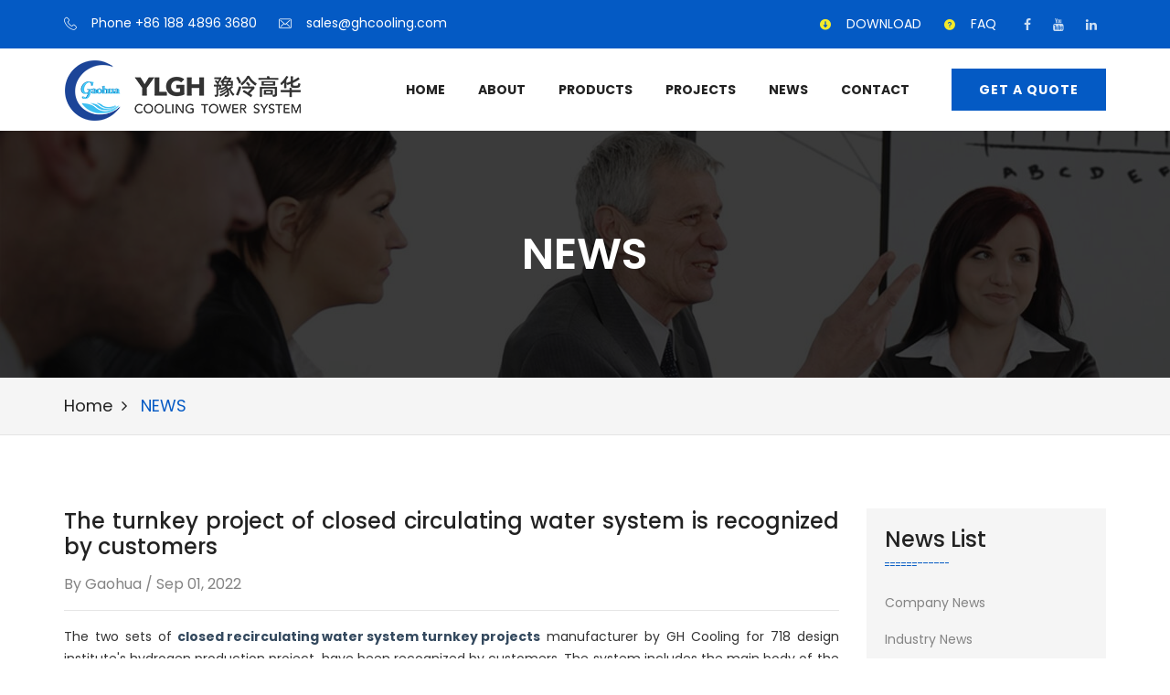

--- FILE ---
content_type: text/html; charset=UTF-8
request_url: http://www.ghcooling.com/news-detail/87
body_size: 6536
content:
<!DOCTYPE html>
<html lang="en">
<head>

    <meta charset="UTF-8">
    <meta name="author" content="BaiMing"/>
    <meta name="viewport" content="width=device-width, initial-scale=1, maximum-scale=1">
    <meta name="keywords" content="closed circulating water system, closed cooling tower, water cooling tower, water cooling system, air cooled heat exchanger">
    <meta name="description" content="The two sets of closed recirculating water system turnkey projects manufacturer by GH Cooling for domestic design institute have been recognized by customers"/>
    <meta name="csrf-token" content="eJDxgKISgucie4A7qHbodUEfdeHs3NGWYsvvsbLR">
    <meta property="og:title" content="Aspla is a Powerful Creative Responsive Multi-Purpose HTML5 Template"/>

    <title>The turnkey project of closed circulating water system is recognized by customers</title>

    <link rel="icon" type="image/png" href="http://www.ghcooling.com/front/images/favicon.png" sizes="16x16">

    <link
        href="https://fonts.googleapis.com/css?family=Poppins:100,100i,200,200i,300,300i,400,400i,500,500i,600,600i,700,700i,800,800i,900,900i&display=swap"
        rel="stylesheet">

    <link rel="stylesheet" href="http://www.ghcooling.com/front/css/bootstrap.min.css">
    <link rel="stylesheet" href="http://www.ghcooling.com/front/css/jquery.bootstrap-touchspin.css">

    <link rel="stylesheet" href="http://www.ghcooling.com/front/css/font-awesome.css">
    <link rel="stylesheet" href="http://www.ghcooling.com/front/fonts/flaticon.css">

    <link rel="stylesheet" href="http://www.ghcooling.com/front/css/owl.carousel.css">

    <link rel="stylesheet" href="http://www.ghcooling.com/front/css/jquery-ui.css">
    

    <link rel="stylesheet" href="http://www.ghcooling.com/front/css/animate.min.css">
    <link rel="stylesheet" href="http://www.ghcooling.com/front/css/magnific-popup.css">
    <link rel="stylesheet" href="http://www.ghcooling.com/front/css/style.css">
    <link rel="stylesheet" href="http://www.ghcooling.com/front/css/responsive.css">

</head>
<body>
<div class="boxed_wrapper">

    <header class="top-bar">
        <div class="container">
            <div class="clearfix">
                <ul class="top-bar-text float_left  d-none d-md-block">
                    <li class="top-bar-phone">
                        <i class="flaticon-telephone"></i>
                        <a href="tel:+86 379 6861 6689"> Phone +86 188 4896 3680</a></li>
                    <li class="top-bar-mail">
                        <i class="flaticon-envelope"></i>
                        <a href="mailto:sales@ghcooling.com">sales@ghcooling.com</a>
                    </li>
                </ul>

                <ul class="social-style-one float_right">
                    <li><a href="https://www.facebook.com/Luoyang-Gaohua-Environmental-Cooling-Technology-Co-Ltd-101956408284584"><i class="fa fa-facebook"></i></a></li>

                    <li><a href="https://www.youtube.com/channel/UCUFbchIeAF0y-Y233QBHQrw"><i class="fa fa-youtube"></i></a></li>
                    <li><a href="https://www.linkedin.com/company/luoyang-gaohua-environmental-cooling-technology-co-ltd"><i class="fa fa-linkedin"></i></a></li>
                </ul>
                <ul class="top-bar-text float_right top-bar-download-faq">
                    <li class="top-bar-download">
                        <a href="http://www.ghcooling.com/download">
                            <i class="iconfont icon-download" style="color: #f4ea2a;"></i>
                            DOWNLOAD</a>
                    </li>
                    <li class="top-bar-faq">
                        <a href="http://www.ghcooling.com/faq"><i class="iconfont icon-bangzhu" style="color: #f4ea2a;"></i> FAQ</a>
                    </li>
                </ul>
            </div>
        </div>
    </header>

    <section class="mainmenu-area stricky">
        <div class="container">
            <div class="">
                <nav class="navbar main-menu navbar-expand-lg p-0">
                    <a class="navbar-brand" href="http://www.ghcooling.com">
                        <img src="http://www.ghcooling.com/front/images/logo.png" alt="luoyang Gaohua Cooling">
                    </a>
                    <button class="navbar-toggler" type="button" data-toggle="collapse" data-target="#sitemenu"
                            aria-controls="sitemenu" aria-expanded="false" aria-label="Toggle navigation">
                        <span class="navbar-toggler-icon bar1"></span>
                        <span class="navbar-toggler-icon bar2"></span>
                        <span class="navbar-toggler-icon bar3"></span>
                    </button>
                    <div class="collapse navbar-collapse" id="sitemenu">
                        <ul class="navigation main_menu ml-auto clearfix">
                            <li class="dropdown">
                                <a href="http://www.ghcooling.com">Home</a>
                            </li>
                            <li class="dropdown">
                                <a href="javascript:void(0)">About</a>
                                <ul>
                                    <li><a href="http://www.ghcooling.com/about">About Us</a></li>
                                    <li><a href="http://www.ghcooling.com/tech-center">Tech Center</a></li>
                                </ul>
                            </li>
                            <li class="dropdown">
                                <a href="http://www.ghcooling.com/products">Products</a>
                            </li>
                            <li><a href="http://www.ghcooling.com/project">Projects</a></li>

                            <li class="dropdown">
                                <a href="javascript:void(0)">News</a>
                                <ul>
                                    <li><a href="http://www.ghcooling.com/news-type/8">Company News</a></li>
                                    <li><a href="http://www.ghcooling.com/news-type/9">Industry News</a></li>
                                </ul>
                            </li>

                            <li class="dropdown">
                                <a href="http://www.ghcooling.com/contact">Contact</a>
                            </li>
                        </ul>
                        <div class="quote-btn my-2 my-md-0 d-none d-lg-block">
                            <a href="http://www.ghcooling.com/contact" class="btn-style-one">Get A Quote</a>
                        </div>
                    </div>
                </nav>
            </div>
        </div>
    </section>

        <!-- banner -->
    <div class="inner-banner has-base-color-overlay text-center"
         style="background: url(http://www.ghcooling.com/front/images/background/news-banner.jpg);">
        <div class="container">
            <div class="box">
                <h3>NEWS</h3>
            </div>
        </div>
    </div>
    <div class="breadcumb-wrapper">
        <div class="container">
            <div class="breadcrumb_bar">
                <div class="breadcrumb_menu">
                    <ul class="link-list">
                        <li>
                            <a href="http://www.ghcooling.com">Home</a>
                        </li>
                        <li>
                            NEWS
                        </li>
                    </ul>
                </div>
            </div>
        </div>
    </div>
    <!-- banner end -->
    <div class="sidebar-page-container">
        <div class="container">
            <div class="row">
                <div class="col-lg-9 col-md-9 col-sm-12 m-order-2">
                    <section class="blog-section padd-2 m-padd-0">
                        <div class="large-blog-news single-blog-post single-blog wow fadeInUp animated"
                             style="visibility: visible; animation-name: fadeInUp;">
                            <div class="lower-content">
                                <h4>The turnkey project of closed circulating water system is recognized by customers</h4>
                                <div class="post-meta">By Gaohua / Sep 01, 2022 </div>
                                <hr>
                                <div class="text">
                                    <p>The two sets of <span style="color: #34495e;"><a style="color: #34495e;" href="../product-detail/Closed-cooling-tower"><strong>closed recirculating water system turnkey projects</strong></a></span> manufacturer by GH Cooling for 718 design institute's hydrogen production project, have been recognized by customers. The system includes the main body of the closed cooling tower. , electric control, circulating pump, water replenishment device, auxiliary cable skid, etc.</p>
<p>The closed circuit cooling tower has the following advantages:</p>
<ol>
<li>The device is small in size, takes up little space, is easy to move and place, does not need to build a pool, is economical, applicable, safe and reliable.</li>
<li>Using automatic intelligent control, the cooling mode can be automatically changed according to the requirements of the working conditions, and the operation is simple and reliable.</li>
<li>The cooling medium is fully closed and circulated, which can prevent the sundries from entering the cooling pipeline system and the evaporation loss of the cooling medium.</li>
<li>Use soft water as the cooling medium, no scaling, no clogging of pipelines, and fewer failures.</li>
<li>It adopts the dual cooling method of air cooling and spray water evaporation and heat absorption, and the cooling efficiency is high.</li>
</ol>
<p>The closed circulating water system produced by Luoyang Gaohua has been widely used in electric power, metallurgy, chemical industry, coal chemical industry, petrochemical industry and other industries, and have been widely praised by customers.</p>
<p><img src="../upload/image/2022-09/Cooling tower system.png" alt="" width="801" height="631" /></p>
<p><img src="../upload/image/2022-09/1.Closed circulating water system.jpg" alt="" width="801" height="476" /></p>
                                </div>
                            </div>
                        </div>
                        <div class="share-box clearfix">
                            <ul class="tag-box">
                                <li>PREV:</li>
                                                                    <li><a href="http://www.ghcooling.com/news-detail/86">1000m3/h FRP cooling tower has been installed at the customer&#039;s site, waiting for commissioning</a></li>
                                
                            </ul>
                            <div class="social-box">
                                <span>NEXT:</span>
                                <ul class="list-inline">
                                                                            <li><a href="http://www.ghcooling.com/news-detail/88">Evaporative condenser manufactured by GH Cooling are applied to waste heat power generation project in petrochemical industry</a></li>
                                    
                                </ul>
                            </div>
                        </div>

                        <div class="add_your_review">
                            <div class="inner-title">
                                <h3>Leave a comment</h3>
                            </div>
                            <form id="contact-form" name="contact_form" class="default-form" action="#" method="post">
                                <div class="row clearfix">
                                    <div class="col-md-6 col-sm-6 col-xs-12">
                                        <div class="form-group">
                                            <input type="text" name="form_name" class="form-control required" value=""
                                                   placeholder="Name *" required="">
                                        </div>
                                    </div>
                                    <div class="col-md-6 col-sm-6 col-xs-12">
                                        <div class="form-group">
                                            <input type="email" name="form_email" class="form-control required email"
                                                   value="" placeholder="Email *" required="">
                                        </div>
                                    </div>
                                    <div class="col-md-6 col-sm-6 col-xs-12">
                                        <div class="form-group">
                                            <input type="text" name="form_phone" class="form-control" value=""
                                                   placeholder="Phone">
                                        </div>
                                    </div>
                                    <div class="col-md-6 col-sm-6 col-xs-12">
                                        <div class="form-group">
                                            <input type="text" name="form_product" class="form-control" value=""
                                                   placeholder="Product">
                                        </div>
                                    </div>
                                    <div class="col-md-12 col-sm-12 col-xs-12">
                                        <div class="form-group">
                                        <textarea name="form_demands" class="form-control textarea required"
                                                  placeholder="Demands..."></textarea>
                                        </div>
                                    </div>
                                    <div class="col-md-12 col-sm-12 col-xs-12">
                                        <div class="form-group m-0">
                                            <input id="form_botcheck" name="form_botcheck" class="form-control"
                                                   type="hidden" value="">
                                            <button class="btn-style-one" type="submit" data-loading-text="Please wait...">
                                                send message
                                            </button>
                                        </div>
                                    </div>
                                </div>
                            </form>
                        </div>
                    </section>
                </div>
                <div class="col-lg-3 col-md-3 col-sm-12 m-order-1">
                    <div class="blog-sidebar padd-4">
                        <div class="category-style-one sidebar-padd mar-1">
                            <div class="inner-title">
                                <h3>News List</h3>
                            </div>
                            <ul class="list">
                                <li>
                                    <a href="http://www.ghcooling.com/news/company" class="clearfix">
                                        <span class="float_left">Company News</span>
                                        <span class="float_right"></span>
                                    </a>
                                </li>
                                <li>
                                    <a href="http://www.ghcooling.com/news/industry" class="clearfix">
                                        <span class="float_left">Industry News</span>
                                        <span class="float_right"></span>
                                    </a>
                                </li>
                            </ul>
                        </div>

                        <div class="popular_news sidebar-padd mar-1">
                            <div class="inner-title">
                                <h3>latest news</h3>
                            </div>
                            <div class="popular-post">
                                                                    <div class="item">
                                        <h4><a href="#">10 sets of evaporative condensers have been completed and are ready for shipment to clients.</a></h4>
                                        <div class="post-info">Jul 13, 2020</div>
                                    </div>
                                                                    <div class="item">
                                        <h4><a href="#">The dry combined closed cooling tower with stainless steel customized</a></h4>
                                        <div class="post-info">Sep 30, 2020</div>
                                    </div>
                                                                    <div class="item">
                                        <h4><a href="#">Two sets compound-type evaporative condensers for coal chemical plant</a></h4>
                                        <div class="post-info">Oct 19, 2020</div>
                                    </div>
                                                                    <div class="item">
                                        <h4><a href="#">Feedback from customer on site-Luoyang Gaohua six sets evaporative condensers are installing.</a></h4>
                                        <div class="post-info">Nov 09, 2020</div>
                                    </div>
                                                                    <div class="item">
                                        <h4><a href="#">The air cooled heat exchanger has completed production and ready for shipping</a></h4>
                                        <div class="post-info">Mar 09, 2021</div>
                                    </div>
                                                            </div>
                        </div>
                        <div class=" sidebar-padd mar-1">
                            <div class="inner-title">
                                <h3>Contact Us</h3>
                            </div>
                            <div class="text">
                                <p>If you have any questions or Suggestions about our products or services, please feel free to contact us at any time! Our technical engineers will give you detailed answers.</p>
                            </div>
                            <br>
                            <div class="default-cinfo">
                                <div class="acc-content collapsed">
                                    <ul class="contact-infos">
                                        <li>
                                            <div class="icon_box">
                                                <i class="fa fa-map-marker"></i>
                                            </div>
                                            <div class="text-box">
                                                <p><b>Address:</b>
                                                    <br>Pengpo Industrial Park, Yichuan County, Luoyang, China</p>
                                            </div>

                                        </li>
                                        <li>
                                            <div class="icon_box">
                                                <i class="fa fa-phone"></i>
                                            </div>

                                            <div class="text-box">
                                                <p><b>Call Us:</b>
                                                    <br> <a href="tel:+86 379 6861 6689">+86 379 6861 6689</a>
                                                    <br> <a href="tel:+86 188 4896 3680">+86 188 4896 3680</a>
                                                </p>
                                            </div>

                                        </li>
                                        <li>
                                            <div class="icon_box">
                                                <i class="fa fa-envelope"></i>
                                            </div>

                                            <div class="text-box">
                                                <p><b>Mail Us:</b>
                                                    <br> <a href="mailto:sales@ghcooling.com">sales@ghcooling.com</a>
                                                    <br> <a href="mailto:vicky@ghcooling.com">vicky@ghcooling.com</a>
                                                </p>
                                            </div>
                                        </li>
                                    </ul>
                                </div>
                            </div>
                        </div>
                    </div>
                </div>
            </div>
        </div>
    </div>

    <footer class="main-footer">
        <div class="widgets-section">
            <div class="container">
                <div class="row">
                    <div class="footer-column col-lg-3 col-md-6 col-sm-12">
                        <div class="footer-widget about-widget">
                            <figure class="footer-logo">
                                <a href="http://www.ghcooling.com"><img src="http://www.ghcooling.com/front/images/footer-logo.png" alt="http://www.ghcooling.com/front/images/footer-logo.png"></a>
                            </figure>
                            <div class="widget-content">
                                <div class="text">
                                    <p>Luoyang Gaohua Environmental Cooling Technology Co., Ltd. is a professional and modern enterprise integrating R & D, production and marketing of cooling technology and products. </p>
                                </div>
                                <ul class="social">
                                    <li><a href="https://www.facebook.com/Luoyang-Gaohua-Environmental-Cooling-Technology-Co-Ltd-101956408284584"><i class="fa fa-facebook"></i></a></li>
                                    <li><a href="twitter"><i class="fa fa-twitter"></i></a></li>
                                    <li><a href="https://www.linkedin.com/company/luoyang-gaohua-environmental-cooling-technology-co-ltd"><i class="fa fa-linkedin"></i></a></li>
                                </ul>
                            </div>
                        </div>
                    </div>

                    <div class="footer-column col-lg-2 col-md-6 col-sm-12">
                        <div class="footer-widget links-widget">
                            <div class="section-title">
                                <h3>Quick Links</h3>
                            </div>
                            <div class="widget-content">
                                <ul class="list">
                                    <li><a href="http://www.ghcooling.com">Home</a></li>
                                    <li><a href="http://www.ghcooling.com/about">About Us</a></li>
                                    <li><a href="http://www.ghcooling.com/tech-center">Tech Center</a></li>
                                    <li><a href="http://www.ghcooling.com/products">Products</a></li>
                                    <li><a href="http://www.ghcooling.com/news">News</a></li>
                                    <li><a href="http://www.ghcooling.com/contact">Contact</a></li>
                                </ul>
                            </div>
                        </div>
                    </div>
                    <div class="footer-column col-lg-3 col-md-6 col-sm-12">
                        <div class="footer-widget service-widget">
                            <div class="section-title">
                                <h3>Service Sector</h3>
                            </div>
                            <div class="widget-content">
                                <div class="default-cinfo">
                                    <div class="acc-content collapsed">
                                        <ul class="contact-infos">
                                            <li>
                                                <div class="icon_box">
                                                    <i class="fa fa-map-marker"></i>
                                                </div>
                                                <div class="text-box">
                                                    <p>Pengpo Industrial Park, Yichuan County, Luoyang, China</p>
                                                </div>
                                            </li>
                                            <li>
                                                <div class="icon_box">
                                                    <i class="fa fa-phone"></i>
                                                </div>

                                                <div class="text-box">
                                                    <p>
                                                        <a href="tel:+86 379 6861 6689">+86 379 6861 6689</a>
                                                        <br> <a href="tel:+86 188 4896 3680">+86 188 4896 3680</a>
                                                    </p>
                                                </div>

                                            </li>
                                            <li>
                                                <div class="icon_box">
                                                    <i class="fa fa-envelope"></i>
                                                </div>

                                                <div class="text-box">
                                                    <p>
                                                        <a href="mailto:sales@ghcooling.com">sales@ghcooling.com</a>
                                                        <br> <a href="mailto:vicky@ghcooling.com">vicky@ghcooling.com</a>
                                                    </p>
                                                </div>
                                            </li>
                                        </ul>
                                    </div>
                                </div>
                            </div>
                        </div>
                    </div>

                    <div class="footer-column col-lg-4 col-md-6 col-sm-12">
                        <div class="footer-widget contact-widget">
                            <div class="section-title">
                                <h3>Contact</h3>
                            </div>
                            <div class="about-widget">
                                <div class="text">
                                    <p>If you have any questions or Suggestions about our products or services, please feel free to contact us at any time! Our technical engineers will give you detailed answers.</p>
                                </div>
                                <br>
                                <div class="btn-column col-sm-12 col-xs-12">
                                    <a href="http://www.ghcooling.com/contact" class="btn-style-seven">LEAVE INFORMATION</a>
                                </div>
                            </div>
                        </div>
                    </div>
                </div>
            </div>
        </div>

        <div class="footer-bottom">
            <div class="container">
                <div class="row">
                    <div class="col-md-12">
                        <div class="copy-text text-center">
                            <p>Copyrights © 2020 All Rights Reserved by <a href="http://www.ghcooling.com"> GaoHua.</a></p>
                        </div>
                    </div>
                </div>
            </div>
        </div>
    </footer>


    <button class="scroll-top tran3s color2_bg">
        <span class="fa fa-long-arrow-up"></span>
    </button>

    <div class="preloader"></div>
    <script src="http://www.ghcooling.com/front/js/jquery.js"></script>
    <script src="http://www.ghcooling.com/front/js/jquery-migrate-3.0.0.min.js"></script>

    <script src="http://www.ghcooling.com/front/js/popper.min.js"></script>
    <script src="http://www.ghcooling.com/front/js/bootstrap.min.js"></script>
    <script src="http://www.ghcooling.com/front/js/jquery.bootstrap-touchspin.js"></script>

    <script src="http://www.ghcooling.com/front/js/jquery-ui.js"></script>

    <script src="http://www.ghcooling.com/front/js/owl.carousel.min.js"></script>
    
    <script src="http://www.ghcooling.com/front/js/jquery.validate.min.js"></script>

    <script src="http://www.ghcooling.com/front/js/wow.js"></script>

    <script src="http://www.ghcooling.com/front/js/jquery.mixitup.min.js"></script>

    <script src="http://www.ghcooling.com/front/js/jquery.appear.js"></script>

    <script src="http://www.ghcooling.com/front/js/jquery.countTo.js"></script>

    <script src="http://www.ghcooling.com/front/js/imagezoom.js"></script>

    <script src="http://www.ghcooling.com/front/js/custom.js"></script>
        <script>
        // Example starter JavaScript for disabling form submissions if there are invalid fields
        (function() {
            'use strict';
            window.addEventListener('load', function() {
                // Fetch all the forms we want to apply custom Bootstrap validation styles to
                var forms = document.getElementsByClassName('needs-validation');
                // Loop over them and prevent submission
                var validation = Array.prototype.filter.call(forms, function(form) {
                    form.addEventListener('submit', function(event) {
                        if (form.checkValidity() === false) {
                            event.preventDefault();
                            event.stopPropagation();
                            event.setCustomValidity('错误')
                            console.log(event.preventDefault())
                        }
                        form.classList.add('was-validated');
                    }, false);
                });
            }, false);
        })();
    </script>
<!-- Global site tag (gtag.js) - Google Analytics -->
    <script async src="https://www.googletagmanager.com/gtag/js?id=UA-177249089-1"></script>
    <script>
        window.dataLayer = window.dataLayer || [];
        function gtag(){dataLayer.push(arguments);}
        gtag('js', new Date());

        gtag('config', 'UA-177249089-1');
    </script>

</div>
</body>
</html>


--- FILE ---
content_type: text/css
request_url: http://www.ghcooling.com/front/fonts/flaticon.css
body_size: 3212
content:
	/*
  	Flaticon icon font: Flaticon
  	Creation date: 08/11/2017 12:07
  	*/

@font-face {
  font-family: "Flaticon";

  src: url("Flaticond41d.eot?#iefix") format("embedded-opentype"),
       url("Flaticon.woff") format("woff");
       /*url("iconfont.ttf") format("truetype"),*/
       /*url("iconfont.svg#Flaticon") format("svg");*/
  font-weight: normal;
  font-style: normal;
}
    @font-face {font-family: "iconfont";
        src: url('iconfont.eot?t=1598325390914'); /* IE9 */
        src: url('iconfont.eot?t=1598325390914#iefix') format('embedded-opentype'), /* IE6-IE8 */
        url('[data-uri]') format('woff2'),
        url('iconfont.woff?t=1598325390914') format('woff'),
        url('iconfont.ttf?t=1598325390914') format('truetype'), /* chrome, firefox, opera, Safari, Android, iOS 4.2+ */
        url('iconfont.svg?t=1598325390914#iconfont') format('svg'); /* iOS 4.1- */
    }

@media screen and (-webkit-min-device-pixel-ratio:0) {
  @font-face {
    font-family: "Flaticon";
    src: url("Flaticon.svg#Flaticon") format("svg");
  }
}

[class^="flaticon-"]:before, [class*=" flaticon-"]:before,
[class^="flaticon-"]:after, [class*=" flaticon-"]:after {
  font-family: Flaticon;
        font-size: 20px;
font-style: normal;
margin-left: 20px;
}

    .iconfont {
        font-family: "iconfont" !important;
        font-size: 16px;
        font-style: normal;
        -webkit-font-smoothing: antialiased;
        -moz-osx-font-smoothing: grayscale;
    }

.flaticon-inclined-rocket:before { content: "\f100"; }
.flaticon-atomic-structure-1:before { content: "\f101"; }
.flaticon-atomic-structure:before { content: "\f102"; }
.flaticon-shield:before { content: "\f103"; }
.flaticon-layers:before { content: "\f104"; }
.flaticon-note:before { content: "\f105"; }
.flaticon-application:before { content: "\f106"; }
.flaticon-rocket-ship:before { content: "\f107"; }
.flaticon-stats:before { content: "\f108"; }
.flaticon-circular-clock-tool:before { content: "\f109"; }
.flaticon-signs:before { content: "\f10a"; }
.flaticon-travel:before { content: "\f10b"; }
.flaticon-email:before { content: "\f10c"; }
.flaticon-envelope:before { content: "\f10d"; }
.flaticon-technology:before { content: "\f10e"; }
.flaticon-telephone:before { content: "\f10f"; }
.flaticon-people:before { content: "\f110"; }
.flaticon-happiness:before { content: "\f111"; }
.flaticon-business:before { content: "\f112"; }
.flaticon-meeting:before { content: "\f113"; }
.flaticon-cup:before { content: "\f114"; }
.flaticon-competition:before { content: "\f115"; }
.flaticon-first-prize-trophy:before { content: "\f116"; }
.flaticon-add:before { content: "\f117"; }
.flaticon-tool:before { content: "\f118"; }
.flaticon-graphic-2:before { content: "\f119"; }
.flaticon-graphic-3:before { content: "\f11a"; }
.flaticon-connection:before { content: "\f11b"; }
.flaticon-money:before { content: "\f11c"; }
.flaticon-graphic:before { content: "\f11d"; }
.flaticon-graphic-1:before { content: "\f11e"; }
.flaticon-line-graph:before { content: "\f11f"; }
.flaticon-ascendant-bars-graphic:before { content: "\f120"; }
.flaticon-presentation:before { content: "\f121"; }
    .icon-qian:before {
        content: "\e60a";
    }
    .icon-jishu:before {
        content: "\e6dc";
    }
    .icon-gongchang:before {
        content: "\e610";
    }
    .icon-bangzhu:before {
        content: "\e8c3";
    }
    .icon-download:before {
        content: "\e624";
    }


--- FILE ---
content_type: text/css
request_url: http://www.ghcooling.com/front/css/style.css
body_size: 19723
content:
/*==========================================
      MASTER STYLESHEET FOR ASPLA
==========================================*/

/*==========================================
     ||||| START TABLE OF CONTENT |||||
==========================================

Created by Crescent Theme

1.  Global styles
2.  Header styles
3.  Slider styles
4.  Our Services styles
5.  Our features styles
6.  About section styles
7.  Team Member styles
8.  call to action styles
9.  Blog styles
10. Testimonial styles
11. contact styles
12. Subscription styles
13. Footer styles
14. Inner banner styles
15. Inner banner styles
16. Project content styles
17. Shop styles
18. Cart Page styles
19. Checkout page styles
20. fact section styles

/*==========================================
    |||||  END TABLE OF CONTENT  |||||
==========================================*/

/*==========================================
  1. Global styles
==========================================*/

body {
  font-family: 'Poppins', sans-serif;
  color:#222222;
  font-size: 14px;
}
h1,h2,h3,h4,h5,h6,p,ul {
 margin:0;
 padding: 0;
}
ul {
  list-style-type: none;
}
a {
  text-decoration: none;
  display: inline-block;
  outline: none;
  color:#222222;
  -webkit-transition: .5s ease;
  transition: .5s ease;
}
a:hover,a:focus,a:visited {
  text-decoration: none;
  outline: none;
  -webkit-transition: .5s ease;
  transition: .5s ease;
}
img {
  max-width: 100%;
  display: inline-block;
}
button {
  border:none;
  outline:none;
  box-shadow: none;
  display: block;
  padding: 0;
  background: transparent;
}
button:focus{
  outline: none;
}
input,textarea {
  font-family: 'Poppins', sans-serif;
  display: block;
  font-size: 14px;
  line-height: 28px;
  outline: none;
  box-shadow: none;
  -webkit-transition: all 0.3s ease-in-out;
  transition: all 0.3s ease-in-out;
}
textarea{
	resize:none;
}
input:focus,
textarea:focus {
  border-color: #045AC4 !important;
}
label {
  display: inline-block;
  max-width: 100%;
  margin-bottom: 0;
  font-weight: 500;
  margin-top: 3px;
  font-size: 12px;
}
.text{
  font-size: 14px;
  color: #333333;
  line-height: 24px;
  font-weight: 400;
}
.text table{
    table-layout:fixed
}
.text table td{
    overflow-wrap: break-word;
    white-space:normal;
    padding-left: 10px;
    padding-right: 10px;
}
.boxed_wrapper {
  position: relative;
  margin: 0 auto;
  width: 100%;
  min-width: 300px;
  overflow: hidden;
}
.clear_fix {
  clear:both;
}
.clear_fix:after {
  display: table;
  content: '';
  clear: both;
}
.float_left {
  float: left;
}
.float_right {
  float: right;
}
.center {
  text-align: center;
}
@media (min-width: 1500px) {
    .container {
        max-width: 1200px;
    }
}
/*padding*/
.padd-1{
  padding:80px 0px 50px;
}
.padd-2{
  padding:80px 0px 80px;
}
.padd-3{
  padding:0px 0px 50px;
}
.padd-4{
  padding:80px 0px 0px;
}
.padd-5{
  padding:0px 0px 80px;
}
.padd-6{
  padding:80px 0px 20px;
}
.sidebar-padd{
  padding: 20px;
  background:#f5f5f5;
}
/*margin*/
.mar-1{
  margin-bottom: 40px;
}
.mar-2{
  margin-bottom: 0px;
}
/*background color*/
.bg-1{
  background:#f7f7f7;
}
.bg-2{
  background:#ffffff;
}
/*filters-style-two*/
.filters-style-two{
  text-align: center;
  margin-bottom: 50px;
}
.filters-style-two li{
  display: inline-block;
  padding: 10px 30px;
  margin-bottom: 5px;
  background: #045AC4;
  color: #fff;
  font-size: 14px;
  cursor: pointer;
  border-radius: 0;
}
.filters-style-two li:hover{
  color: #fff;
  background: #222222;
}
.filters-style-two .filter-tabs li.active {
  color: #fff;
  background: #333333;
}
/*btn style*/
.link-btn1{
  margin-top: 30px;
}
.link-btn2{
  margin-top: 20px;
}
.link-btn3{
  margin-top: 0px;
}
.link-btn4{
  margin-top: 25px;
}
.link-btn5{
  margin-top: 10px;
}
/*Btn Style One*/
.btn-style-one {
  display: inline-block;
  vertical-align: middle;
  -webkit-transform: perspective(1px) translateZ(0);
  transform: perspective(1px) translateZ(0);
  box-shadow: 0 0 1px rgba(0, 0, 0, 0);
  position: relative;
  -webkit-transition-property: color;
  transition-property: color;
  -webkit-transition-duration: 0.3s;
  transition-duration: 0.3s;
  padding: 11px 30px;
  border-radius: 0;
  line-height: 24px;
  color: #ffffff;
  text-align: center;
  font-size: 14px;
  font-weight: 700;
  background: #045AC4;
  letter-spacing: 1px;
  text-transform: uppercase;
}
.btn-style-one:before {
  content: "";
  position: absolute;
  z-index: -1;
  top: 0;
  bottom: 0;
  left: 0;
  right: 0;
  background: #333333;
  -webkit-transform: scaleX(0);
  transform: scaleX(0);
  -webkit-transform-origin: 50%;
  transform-origin: 50%;
  -webkit-transition-property: transform;
  transition-property: transform;
  -webkit-transition-duration: 0.3s;
  transition-duration: 0.3s;
  -webkit-transition-timing-function: ease-out;
  transition-timing-function: ease-out;
}
.btn-style-one:hover:before,
.btn-style-one:focus:before,
.btn-style-one:active:before {
  -webkit-transform: scaleX(1);
  transform: scaleX(1);
}
.btn-style-one:hover{
	color:#ffffff;
}
/*Btn Style two*/
.btn-style-two {
  position: relative;
  padding: 11px 40px;
  line-height: 24px;
  color: #ffffff;
  text-align: center;
  display: inline-block;
  font-size: 14px;
  font-weight: 700;
  cursor:  pointer;
  background: #045AC4;
  letter-spacing: 1px;
  text-transform: uppercase;
  border: 2px solid #045AC4;
  font-family: 'Poppins', sans-serif;
}
.btn-style-two:hover {
  color: #ffffff;
  background: #101010;
  border-color: #101010;
}
/*Btn Style three*/
.btn-style-three {
  color: #fff;
  border-color: #fff;
  font-weight: 600;
}
.btn-style-three:hover {
  color: #fff;
}
.btn-style-three.dark {
  color: #222;
  border-color: #fff;
  font-weight: 600;
}
.btn-style-three.dark:hover {
  color: #045AC4;
}
/*Btn Style four*/
.btn-style-four {
  position: relative;
  padding: 15px 45px;
  border-radius: 0;
  line-height: 24px;
  color: #ffffff;
  text-align: center;
  display: inline-block;
  font-size: 14px;
  font-weight: 700;
  background: #045AC4;
  letter-spacing: 1px;
  text-transform: uppercase;
  border: 2px solid #045AC4;
  font-family: 'Poppins', sans-serif;
}
.btn-style-four:hover {
  color: #ffffff;
  background: #101010;
  border-color: #101010;
}
/*Btn Style five*/
.btn-style-five {
  position: relative;
  padding: 12px 42px;
  border-radius: 0;
  line-height: 24px;
  color: #fff;
  text-align: center;
  display: inline-block;
  font-size: 14px;
  font-weight: 700;
  background: #045AC4;
  letter-spacing: 1px;
  text-transform: uppercase;
  border: 2px solid #045AC4;
  font-family: 'Poppins', sans-serif;
}
.btn-style-five:hover {
  color: #ffffff;
  background: none;
  border-color: #045AC4;
}
/*Btn Style six*/
.btn-style-six {
  position: relative;
  padding: 12px 35px;
  border-radius: 0;
  line-height: 24px;
  color: #ffffff;
  text-align: center;
  display: inline-block;
  font-size: 14px;
  font-weight: 700;
  background: none;
  letter-spacing: 1px;
  text-transform: uppercase;
  border: 2px solid #045AC4;
  font-family: 'Poppins', sans-serif;
}
.btn-style-six:hover {
  color: #ffffff;
  background: #045AC4;
  border-color: #045AC4;
}
.btn-style-seven{
  position: relative;
  padding: 11px 30px;
  border-radius: 0;
  line-height: 24px;
  color: #ffffff;
  text-align: center;
  display: inline-block;
  font-size: 14px;
  font-weight: 700;
  background: #045AC4;
  letter-spacing: 1px;
  text-transform: uppercase;
  border: 2px solid #fff;
  font-family: 'Poppins', sans-serif;
}
.btn-style-seven:hover {
  color: #ffffff;
  background: #101010;
  border-color: #101010;
}
.btn-style-seven:before {
  content: "";
  position: absolute;
  z-index: -1;
  top: 0;
  bottom: 0;
  left: 0;
  right: 0;
  background: #333333;
  border-radius: 25px;
  -webkit-transform: scaleX(0);
  transform: scaleX(0);
  -webkit-transform-origin: 50%;
  transform-origin: 50%;
  -webkit-transition-property: transform;
  transition-property: transform;
  -webkit-transition-duration: 0.3s;
  transition-duration: 0.3s;
  -webkit-transition-timing-function: ease-out;
  transition-timing-function: ease-out;
}
.btn-style-seven:hover:before,
.btn-style-seven:focus:before,
.btn-style-seven:active:before {
  -webkit-transform: scaleX(1);
  transform: scaleX(1);
}
/*Btn Style Eight*/
.btn-style-eight {
  display: inline-block;
  vertical-align: middle;
  -webkit-transform: perspective(1px) translateZ(0);
  transform: perspective(1px) translateZ(0);
  box-shadow: 0 0 1px rgba(0, 0, 0, 0);
  position: relative;
  -webkit-transition-property: color;
  transition-property: color;
  -webkit-transition-duration: 0.3s;
  transition-duration: 0.3s;
  padding: 11px 30px;
  border-radius: 0;
  line-height: 24px;
  color: #045AC4;
  text-align: center;
  font-size: 14px;
  font-weight: 700;
  background: #ffffff;
  letter-spacing: 1px;
  text-transform: uppercase;
  font-family: 'Poppins', sans-serif;
}
.btn-style-eight:before {
  content: "";
  position: absolute;
  z-index: -1;
  top: 0;
  bottom: 0;
  left: 0;
  right: 0;
  background: #333333;
  -webkit-transform: scaleX(0);
  transform: scaleX(0);
  -webkit-transform-origin: 50%;
  transform-origin: 50%;
  -webkit-transition-property: transform;
  transition-property: transform;
  -webkit-transition-duration: 0.3s;
  transition-duration: 0.3s;
  -webkit-transition-timing-function: ease-out;
  transition-timing-function: ease-out;
}
.btn-style-eight:hover:before,
.btn-style-eight:focus:before,
.btn-style-eight:active:before {
  -webkit-transform: scaleX(1);
  transform: scaleX(1);
}
.btn-style-eight:hover{
  color:#ffffff;
}
/*social-style*/
.social-style-one{
  margin-top: 2px;
}
.social-style-one li{
  display: inline-block;
  text-align:  center;
}
.social-style-one li a {
  color: #fff;
  margin: 0px 10px;
}
.social-style-one li i{
  font-size: 14px;
  position:  relative;
    opacity: 0.8;
}
/*social-style*/
.social-style-two{
  margin-top: 2px;
}
.social-style-two li{
  display: inline-block;
  text-align:  center;
}
.social-style-two li a{
  color: #fff;
  width: 40px;
  height: 40px;
  border: 1px solid #045AC4;
  line-height: 42px;
  background: #045AC4;
}
.social-style-two li i{
  font-size: 14px;
  position:  relative;
}
/*section title style*/
.sec-title{
  margin-bottom: 50px;
}
.sec-title h2{
  position: relative;
  font-size: 36px;
  font-weight: 500;
  color: #222;
}
.sec-title h2:before{
  position: absolute;
  content: "";
  left: 0px;
  bottom: -15px;
  width: 110px;
  height: 4px;
  background: url(../images/resource/tb.png);
}
.sec-title span{
  color: #045AC4;
}
.sec-title.center h2:before{
  left:50%;
  margin-left: -55px;
  background: url(../images/resource/tb2.png);
}
.sec-title.light h2{
  color: #fff;
}
/*sec-title.style-2*/
.sec-title.style-2{
  margin-bottom: 30px;
}
.sec-title.style-2 h2{
  position: relative;
  font-size: 36px;
  font-weight: 500;
  color: #222;
}
.inner-title{
  margin-bottom: 35px;
}
.inner-title h3{
  position: relative;
  font-size: 24px;
  font-weight: 500;
  color: #222;
}
.inner-title h3:before{
  position: absolute;
  content: "";
  left: 0px;
  bottom: -15px;
  width: 70px;
  height: 4px;
  background: url(../images/resource/tb3.png);
}
.product-detail p{
    color: #333333;
    text-align: justify;
    line-height: 1.5rem;
}
.product-detail h3{
    position: relative;
    font-size: 24px;
    font-weight: 500;
    color: #222;
}
.product-detail h3:before{
    position: absolute;
    content: "";
    left: 0px;
    bottom: -15px;
    width: 70px;
    height: 4px;
    background: url(../images/resource/tb3.png);
}
.product-detail img{
    max-width: 100%;
    height: auto;
}
/*scroll-top*/
.scroll-top {
  width: 45px;
  height: 45px;
  position: fixed;
  bottom: 30px;
  right: 30px;
  z-index: 99;
  display: none;
  color: #fff;
  text-align: center;
  background: #045AC4;
  cursor: pointer;
}
.scroll-top span:before {
  font-size: 20px;
}
.scroll-top:after {
  position: absolute;
  z-index: -1;
  content: '';
  top: 100%;
  left: 5%;
  height: 10px;
  width: 90%;
  opacity: 1;
  background: -webkit-radial-gradient(center, ellipse, rgba(0, 0, 0, 0.25) 0%, rgba(0, 0, 0, 0) 80%);
  background: -webkit-radial-gradient(center ellipse, rgba(0, 0, 0, 0.25) 0%, rgba(0, 0, 0, 0) 80%);
  background: radial-gradient(ellipse at center, rgba(0, 0, 0, 0.25) 0%, rgba(0, 0, 0, 0) 80%);
}
/*preloader*/
.preloader{
  position:fixed;
  left:0px;
  top:0px;
  width:100%;
  height:100%;
  z-index:999999;
  background-color:#ffffff;
  background-position:center center;
  background-repeat:no-repeat;
  background-image:url(../images/icons/preloader.gif);
}
/* owl controll */
.owl-dots-none .owl-dots {
  display: none;
}
/* owl nav */
.owl-nav-none .owl-nav {
  display: none;
}
.owl-nav-style-one .owl-nav {
  margin-top: 40px;
  padding: 0px;
  text-align: center;
}
.who-item-carousel .owl-nav{
  margin-top: 0;
}
.who-item-carousel .owl-dots{
  margin-top: 15px;
  text-align: center;
}
.who-item-carousel .owl-dot {
  opacity: 0.4;
  width: 10px;
  height: 10px;
  background: #045AC4;
  display: inline-block;
  margin: 0 2px;
}
.who-item-carousel .owl-dot.active{
  opacity: 0.8;
}
.owl-nav-style-one .owl-nav .owl-next,
.owl-nav-style-one .owl-nav .owl-prev {
  position: relative;
  width: 50px;
  height: 40px;
  margin: 0 8px;
  display: inline-block;
  line-height: 36px;
  border: 1px solid #dcdcdc;
  text-align: center;
  font-size: 24px;
  color: #949494;
  border-radius: 00;
  transition: all 300ms ease;
  -webkit-transition: all 300ms ease;
  -ms-transition: all 300ms ease;
  -o-transition: all 300ms ease;
}

.owl-nav-style-one .carousel-outer:hover .owl-nav .owl-next,
.owl-nav-style-one .carousel-outer:hover .owl-nav .owl-prev {
  opacity: 1;
  visibility: visible;
}
.owl-nav-style-one .owl-nav .owl-prev {
  left: 0px;
}
.owl-nav-style-one .owl-nav .owl-next {
  right: 0px;
}
.owl-nav-style-one .owl-nav .owl-next:hover,
.owl-nav-style-one .owl-nav .owl-prev:hover {
  color: #ffffff;
  border-color: #045AC4;
  background: #045AC4;
}
/* nav style tow */
.owl-nav-style-two .owl-nav {
  padding: 0px;
  text-align: center;
  bottom: 100%;
  top: inherit;
  position: absolute;
  left: inherit;
  right: 0;
}
.owl-nav-style-two .owl-nav .owl-next,
.owl-nav-style-two .owl-nav .owl-prev {
  position: relative;
  width: 50px;
  height: 50px;
  margin: 0 8px 30px;
  display: inline-block;
  line-height: 46px;
  border: 1px solid #f0f0f0;
  text-align: center;
  font-size: 24px;
  color: #949494;
  border-radius: 50%;
  transition: all 300ms ease;
  -webkit-transition: all 300ms ease;
  -ms-transition: all 300ms ease;
  -o-transition: all 300ms ease;
}
.owl-nav-style-two .carousel-outer:hover .owl-nav .owl-next,
.owl-nav-style-two .carousel-outer:hover .owl-nav .owl-prev {
  opacity: 1;
  visibility: visible;
}
.owl-nav-style-two .owl-nav .owl-prev {
  left: 0px;
}
.owl-nav-style-two .owl-nav .owl-next {
  right: 0px;
}
.owl-nav-style-two .owl-nav .owl-next:hover,
.owl-nav-style-two .owl-nav .owl-prev:hover {
  color: #26bdef;
  border-color: #26bdef;
}
/*
=======================================
  2. header-style
=======================================
*/
.top-bar {
  position: relative;
  background: #045AC4;
  padding: 15px 0;
}
.top-bar .top-bar-text li {
  margin-right: 20px;
  display: inline-block;
}
.top-bar .top-bar-text li a{
	color: #fff;
}
.top-bar .top-bar-text li i {
  color: #fff;
  margin-right: 12px;
  position: relative;
  top: 1px;
}
.top-bar .top-bar-download-faq{
    line-height: 21px;
    height: 21px;
}
.top-bar .top-bar-download-faq svg{
    width: 18px;
    height: 18px;
    padding-top: 4px;
}
.top-bar .top-bar-text li i:before{
  margin: 0;
  font-size: 14px;
}
.top-bar .social li a:hover {
  color: #222;
  transition: .5s ease-in-out;
}
.top-bar .social li:last-child {
  padding-right: 0px;
}
/*logo*/
.main-logo {
  margin: 21px 0  21px;
}

/*
==============================================
  Mainmenu Area Css
===============================================
*/
.mainmenu-area {
  background: #fff;
  box-shadow: 0 2px 5px 0 rgba(0, 0, 0, 0.16), 0 2px 10px 0 rgba(0, 0, 0, 0.12);
}
.main-menu {
  position: relative;
}
.navbar-collapse {
  padding: 0px
}
.navigation {
  position: relative;
}
.navigation li {
  display: inline-block;
}
.navigation li a {
  color: #222;
  display: block;
  font-size: 14px;
  font-weight: 700;
  line-height: 30px;
  padding: 30px 0px 30px;
  margin: 0 16px;
  position: relative;
  text-transform: uppercase;
  font-family: 'Poppins', sans-serif;
  transition: all 500ms ease 0s;
}
.main-menu .navigation > li.current > a{
  color: #045AC4;
}
.navigation > li > ul {
  position: absolute;
  left: 0px;
  top: 100%;
  background: #333;
  width: 222px;
  z-index: 999;
  display: none;
}
.navigation > li > ul > li {
  position: relative;
  display: block;
  border-bottom: 1px solid #282828;
}
.navigation > li > ul > li > a {
  color: #ffffff;
  display: block;
  font-size: 14px;
  font-weight: 400;
  line-height: 20px;
  padding: 11px 20px;
  margin: 0;
  text-transform: capitalize;
  transition: all 500ms ease 0s;
}
.navigation > li > ul > li:hover > a {
  color: #045AC4;
}
.navigation > li > ul > li > a:hover{
	background:#045AC4;
	color:#ffffff;
}
.quote-btn {
  padding-left: 30px;
}
.navbar-toggler{
  padding: 0;
  margin-right: 15px;
}
.navbar-toggler-icon {
  display: block;
  width: 30px;
  height: 3px;
  margin: 6px 0;
  position: relative;
  z-index: 1;
  -webkit-transform-origin: 4px 0px;
  transform-origin: 4px 0px;
  background-color: #045AC4;
}
.navbar-toggler:focus{
  outline: none;
}
.navbar-toggler-icon:nth-child(2) {
  width: 24px;
}
.navbar-toggler-icon:nth-child(3) {
  width: 34px;
}
/*========= third-menu ===============*/
.navigation > li > ul > li.third-menu ul {
  position: absolute;
  left: 230px;
  top: 0px;
  background: #333;
  width: 200px;
  border-top: 2px solid #fff;
  padding: 12px 0px;
  z-index: 999;
  display: none;
}
.navigation > li > ul > li.third-menu {
  position: relative;
}
.navigation > li > ul > li.third-menu ul a {
  color: #ffffff;
  display: block;
  font-size: 14px;
  font-weight: 400;
  line-height: 20px;
  padding: 12px 20px;
  margin: 0;
  text-transform: capitalize;
  transition: all 500ms ease 0s;
}
.navigation > li > ul > li.third-menu ul a:hover {
  color: #fdc716;
}
.navigation > li > ul > li.third-menu:after {
  position: absolute;
  content: "\f0de";
  font-family: FontAwesome;
  color: #fff;
  font-size: 20px;
  line-height: 40px;
  right: 14px;
  transform: rotate(90deg);
  top: 3px;
}
/*========= mobile-menu ==============*/

.mobile-menu .dropdown-btn {
  position: absolute;
  right: 0;
  top: 0;
  width: 50px;
  height: 42px;
  border-left: 1px solid #ffffff;
  cursor: pointer;
  display: block;
  z-index: 5;
}
.mobile-menu .dropdown-btn:after {
  position: absolute;
  content: "\f107";
  font-family: FontAwesome;
  color: #fff;
  font-size: 20px;
  line-height: 40px;
  text-align: center;
  width: 100%;
}
.mobile-menu,
.mobile-menu > li > ul,
.mobile-menu > li > ul > li > ul{
  background: #1f6ec8;
}
.mobile-menu > li > ul,
.mobile-menu > li > ul > li > ul{
  display: none;
}
.mobile-menu > li > a,
.mobile-menu > li > ul > li > a,
.mobile-menu > li > ul > li > ul > li > a{
  padding:10px 20px;
  line-height:22px;
  color:#ffffff;
  display: block;
  text-transform: uppercase;
  font-size: 14px;
  border-top: 1px solid #fff;
}
.mobile-menu > li > ul > li > a{
    padding:10px 40px;
}
/*=================== Cart And Search Option ===============*/
.main-menu .right-column {
  position: absolute;
  right: 0;
  width: 300px;
}
/* Mainmenu fixed style */
@keyframes menu_sticky {
  0%   {margin-top:-100px;}
  50%  {margin-top: -90px;}
  100% {margin-top: 0;}
}
.mainmenu-area.stricky-fixed {
  margin: 0;
  position: fixed;
  background: #fff;
  top:0;
  left:0;
  width: 100%;
  z-index: 99999;
  animation-name: menu_sticky;
  animation-duration: 0.60s;
  animation-timing-function: ease-out;
}
.mainmenu-area .right-column .link_btn {
  margin-top: 27px;
}
.mainmenu-area .right-column .thm-btn{
  padding: 0px 26px;
}

/*--------------------------------------
  main slider
  ---------------------------------------*/
.main-slider,
.slide-item {
  position: relative;
}
.main-slider .owl-theme .owl-nav.disabled+.owl-dots {
  margin-top: 0;
  position: absolute;
  bottom: 40px;
  right: 30px;
  z-index: 999;
}
.main-slider .theme-slider.owl-theme .owl-nav + .owl-dots {
  margin-top: 0;
  position: absolute;
  bottom: 50%;
  transform: translateY(40%);
  right: 30px;
  z-index: 999;
}
.main-slider .theme-slider.owl-theme .owl-dots .owl-dot {
  display: block;
  margin: 10px 0;
  background-color: transparent;
  border: 0;
  height: 13px;
  width: 13px;
  box-shadow: 0 0 20px #ccc;
}
.main-slider .theme-slider.owl-theme .owl-dots .owl-dot span {
  background-color: #fff;
  z-index: 9;
  opacity: 1;
  display: inline-block;
  height: 13px;
  border-radius: 100%;
  width: 13px;
}
.main-slider .theme-slider.owl-theme .owl-dots .owl-dot.active span {
  background-color: #1f6ec8;
}
.main-slider .owl-theme .owl-dots .owl-dot {
  border-color: #ffffff;
  width: 18px;
  height: 18px;
  border-width: 2px;
}
.main-slider .owl-theme .owl-dots .owl-dot span {
  width: 8px;
  height: 8px;
  margin: 3px auto;
}
.main-slider .owl-theme .owl-dots .owl-dot.active span,
.main-slider .owl-theme .owl-dots .owl-dot:hover span {
  background-color: #fff;
}
.theme-slider .slide-item {
  position: relative;
  overflow: hidden;
}
.theme-slider .slide-item::after,
.theme-slider .slide-item::before {
  position: absolute;
  content: "";
  top: 0;
  left: -350px;
  right: 0;
  bottom: 0;
  height: 100%;
  z-index: 2;
  transition: all 1s ease;
  opacity: 0;
}
.theme-slider .slide-item::after {
  width: 1400px;
  background-color: rgba(31, 110, 200, 0.85);
  -webkit-transform: skew(-35deg) translateX(-150px);
  transform: skew(-35deg) translateX(-150px);
}
.theme-slider .slide-item::before {
  width: 1500px;
  background-color: rgba(255, 255, 255, 0.3);
  -webkit-transform: skew(-35deg) translateX(-170px);
  transform: skew(-35deg) translateX(-170px);
}
.theme-slider .active .slide-item::after {
  transform: skew(-35deg) translateX(0);
  opacity: 1;
}
.theme-slider .active .slide-item::before {
  transition-delay: 0.6s;
  transform: skew(-35deg) translateX(0);
  opacity: 1;
}
.theme-slider .slide-overlay {
  background-color: transparent;
  z-index: 3;
}
.slide-overlay {
  position: absolute;
  top: 0;
  left: 0;
  right: 0;
  bottom: 0;
  width: 100%;
  height: 100%;
  background-color: #000;
  background-color: rgba(0, 0, 0, 0.65);
}
.theme-slider .slide-item img {
  width: 100%;
  height: calc(100vh - 143px);
  -o-object-fit: cover;
  object-fit: cover;
  object-position: top right;
}
.slide-table {
  overflow: hidden;
  display: table;
  width: 100%;
  height: 100%;
}
.slide-table-cell {
  display: table-cell;
  vertical-align: middle;
}
.slide-content {
  text-align: center;
  overflow: hidden;
  color: #fff;
}
.theme-slider .slide-content {
  text-align: left;
}
.slide-content h2 {
  font-size: 50px;
  font-weight: 600;
  margin: 0 auto 20px;
  text-transform: capitalize;
  max-width: 100%;
  color: #fff;
}
.theme-slider .slide-content h2 {
  max-width: 650px;
  font-size: 50px;
  margin-left: 0;
  letter-spacing: 1px;
  text-transform: uppercase;
}
.active .slide-content h2 {
  -webkit-animation: 1s .3s fadeInUp both;
  animation: 1s .3s fadeInUp both;
  animation-delay: 0.6s;
}
.active .slide-content p {
  -webkit-animation: 1s .4s fadeInUp both;
  animation: 1s .4s fadeInUp both;
  animation-delay: 0.8s;
}
.slide-content p {
  max-width: 800px;
  font-size: 16px;
  margin: 0 auto 30px;
  color: #fff;
  line-height: 1.7;
}
.theme-slider .slide-content p {
  margin-left: 0;
  max-width: 650px;
}
.slide-content .btn {
  margin: 0 7px;
  min-width: 170px;
  font-size: 16px;
  color: #232323;
}
.slide-content .btn:hover{
  color: #fff;
}
.active .btn {
  -webkit-animation: 1s .5s fadeInUp both;
  animation: 1s .5s fadeInUp both;
  animation-delay: 1s;
}

/***==================================
              Main Footer
==================================***/

.main-footer{
  position:relative;
  border-top: 2px solid #045AC4;
  color:#848484;
  background:url(../images/background/6.jpg);
  background-attachment: fixed;
  background-size: cover;
  background-repeat: no-repeat;
  background-position: center;
}
.main-footer:before{
  position: absolute;
  content: "";
  top: 0px;
  bottom: 0px;
  left: 0px;
  right: 0px;
  background: rgba(0, 0, 0, 0.80);
}
.main-footer .section-title{
  position: relative;
  margin-bottom: 40px;
}
.main-footer .section-title:before{
  position: absolute;
  content: "";
  width: 50px;
  height: 1px;
  background: #045AC4;
  bottom: -15px;
}
.main-footer .section-title h3{
  font-size:20px;
  text-transform: uppercase;
  color:#ffffff;
}
.main-footer .footer-logo {
  margin-bottom: 20px;
}
.main-footer .widgets-section{
  position:relative;
  padding:70px 0px 70px;
}
.main-footer .footer-widget{
  position:relative;
}
.main-footer .about-widget .text{
  margin-bottom: 20px;
  color: #848484;
}
/*links-widget*/
.main-footer .links-widget .list li{
  position:relative;
  margin-bottom: 11px;
}
/*links-widget*/
.main-footer .service-widget .list li{
  position:relative;
  margin-bottom: 11px;
}
.main-footer .service-widget .list li a,
.main-footer .links-widget .list li a{
  position:relative;
  display:block;
  padding-left: 18px;
  color:#848484;
  font-family: 'Poppins', sans-serif;
  font-weight: 500;
  font-size: 14px;
  transition: all 0.3s ease 0s;
}
.main-footer .service-widget .list li a:before,
.main-footer .links-widget .list li a:before{
  content: "\f101";
  font-family: 'FontAwesome';
  position:absolute;
  left:0px;
}
.main-footer .service-widget .list li a:hover,
.main-footer .links-widget .list li a:hover{
  color: #ffffff;
  padding-left: 22px;
}
/*gallery-widget*/
.main-footer .gallery-widget .image {
  position: relative;
  display: inline-block;
  margin: 0px 5px 10px;
}
.main-footer .gallery-widget .image:before {
  position: absolute;
  top: 0;
  bottom: 0;
  left: 0;
  right: 0;
  content: "";
  background: rgba(4, 90, 196,0.5);
  visibility: hidden;
  display: block;
  z-index: 1;
  transform: scale(0);
  transition: all 0.4s ease 0s;
}
.main-footer .gallery-widget .image:hover:before{
	visibility:visible;
  transform: scale(1);
}
.main-footer .gallery-widget .image img {
  position: relative;
  display: block;
  width: 100%;
  transition: all 0.5s ease;
  -moz-transition: all 0.5s ease;
  -webkit-transition: all 0.5s ease;
  -ms-transition: all 0.5s ease;
  -o-transition: all 0.5s ease;
}
.main-footer .gallery-widget .image img:hover {
  opacity: 0.70;
}
.main-footer .gallery-widget .image .link a {
  position: absolute;
  top: 0;
  left: 0;
  margin-top: 0;
  margin-left: 0;
  width: 100%;
  height: 100%;
  z-index: 1;
}
.main-footer .gallery-widget .image .link i {
  opacity: 0;
  color: #fff;
  font-size: 20px;
  transition: all 0.6s ease 0s;
  top: 50%;
  left: 50%;
  transform: translate(-50% , -50%);
  position: absolute;
}
.main-footer .gallery-widget .image:hover .link i{
  opacity: 1;
}
/*footer Social*/
.main-footer .social li {
  display: inline-block;
  font-size: 14px;
  padding: 0 3px;
  margin-top: 5px;
}
.main-footer .social li a {
  color: #848484;
  transition: .5s ease-in-out;
  width: 34px;
  height: 32px;
  text-align: center;
  line-height: 32px;
  border: 1px solid #848484;
}
.main-footer .social li a i{
    margin-top: 5px;
}
.main-footer .social li a:hover {
  color: #fff;
  background: #045AC4;
  border-color: #fff;
}
.main-footer .footer-widget li a{
    color: #848484;
}
.main-footer .footer-widget li a:hover{
    color: #045AC4;
}
/*footer bottom*/
.footer-bottom {
  background: #000;
  padding: 20px 0;
  z-index: 1;
  position:  relative;
}
.footer-bottom .copy-text {
  font-family: 'Poppins', sans-serif;
  color: #848484;
  font-size: 14px;
}
.footer-bottom .copy-text a {
  color: #045AC4;
  transition: .3s ease;
}
.footer-bottom .get-text ul li {
  float: left;
}
.footer-bottom .get-text ul li a {
  color: #848484;
  font-size: 14px;
  font-weight: 500;
  margin-right: 25px;
}
.footer-bottom .get-text ul li a:hover {
  color: #ffffff;
  transition: .3s ease;
}

/***==================================
          Inner Banner styles
==================================***/

.inner-banner {
  position: relative;
  background: #a0a19b;
  background-size: cover;
}
.inner-banner:before {
  content: '';
  position: absolute;
  left: 0px;
  top: 0px;
  width: 100%;
  height: 100%;
  background: rgba(0, 0, 0, 0.77);
  z-index: 0;
}
.inner-banner h3 {
  margin: 0;
  display: table-cell;
  vertical-align: middle;
  font-size: 48px;
  line-height: 60px;
  color: #fff;
  font-weight: 600;
  text-transform: capitalize;
}
.inner-banner .box {
  position: relative;
  display: table;
  height: 270px;
  width: 100%;
  text-align: center;
}
.breadcumb-wrapper {
    background: #f5f5f5;
    padding: 17px 0;
    border-bottom: 1px solid #e4e4e4;
}
.breadcrumb_bar {
    display: flex;
    justify-content: space-between;
}
.breadcumb-wrapper ul,
.breadcumb-wrapper li {
    font-size: 18px;
    text-transform: capitalize;
    color: #045AC4;
}
.breadcrumb_menu li {
    display: inline-block;
}
.breadcrumb_menu .link-list li a:after {
    content: "\f105";
    font-family: 'FontAwesome';
    margin: 0 10px;
}
.breadcumb-wrapper .get-qoute {
    text-transform: capitalize;
    font-weight: 400;
    color: #045AC4;
    font-size: 18px;
    padding: 0px 14px;
}
.breadcumb-wrapper a.get-qoute i {
    margin-left: 7px;
    color: #222;
    margin-right: 7px;
    font-size: 14px;
}

/***==================================
          default-blog styles
==================================***/

.sidebar-page-container blockquote{
  padding: 20px 20px;
  margin-bottom: 0px;
  padding-left: 50px;
  padding-right: 30px;
  font-size: 17px;
  border: 1px solid #ededed;
  border-left: 2px solid #045AC4;
  font-style: italic;
  color: #aaa;
  background: rgba(247, 247, 247, 0.76);
  font-family: 'Poppins', sans-serif;
}
/*large blog*/
.large-blog-news {
  position: relative;
  transition: .5s ease-in-out;
  margin-bottom: 50px;
}
.large-blog-news .lower-content{
  position:relative;
  padding: 0;
}
.large-blog-news .lower-content img{
    height: auto;
    max-width: 100%;
}
.large-blog-news .lower-content .text > p{
  margin-bottom:20px;
    text-align: justify;
}
.large-blog-news .lower-content h4 {
  color:#222;
  font-weight: 500;
  margin-bottom: 15px;
    text-align: justify;
}
.large-blog-news .lower-content h5 {
  text-transform: uppercase;
  color: #045AC4;
  font-size: 14px;
  margin-bottom: 15px;
}
.large-blog-news .lower-content h4 a{
  color:#222;
  -webkit-transition: all 300ms ease;
  -ms-transition: all 300ms ease;
  -o-transition: all 300ms ease;
  -moz-transition: all 300ms ease;
  transition: all 300ms ease;
  font-size: 24px;
}
.large-blog-news .lower-content h4 a:hover{
  color:#045AC4;
  -webkit-transition: all 300ms ease;
  -ms-transition: all 300ms ease;
  -o-transition: all 300ms ease;
  -moz-transition: all 300ms ease;
  transition: all 300ms ease;
}
.large-blog-news .lower-content ul{
    list-style-type: disc;
    margin-left: 20px;
}
.large-blog-news .lower-content .post-meta{
  color: #848484;
  font-size:16px;
  margin-bottom: 15px;
}
/*side-bar-blog*/
.blog-section{
  padding: 80px 0px 80px;
}
.blog-sidebar {
  position: relative;
}
.category-style-one {
  position: relative;
}
.category-style-one ul {
  margin-top: 20px;
}
.category-style-one ul li {
  margin: 0;
}
.category-style-one ul li a {
  font-weight: normal;
  color: #848484;
  position: relative;
  width: 100%;
  line-height: 40px;
  display: block;
}
.category-style-one ul li a:hover {
  color: #045AC4;
}
/*post-thumb*/
.popular-post {
  position: relative;
  padding-top: 15px;
}
.popular-post .item {
  position: relative;
  font-size: 14px;
  margin-bottom: 13px;
  min-height: 50px;
  padding: 0px 0px 18px 0px;
  color: #cccccc;
}
.popular-post .item:last-child{
  border-bottom: 0px;
}
.popular-post .item .post-thumb{
  position:absolute;
  left:0px;
  top: 5px;
  width: 90px;
  height: 90px;
}
.popular-post .item .post-thumb img{
  width:100%;
  display:block;
}
.popular-post .item .post-thumb a{
  position: relative;
}
.popular-post .item .post-thumb a:after {
  position: absolute;
  content: "\f0c1";
  font-family: FontAwesome;
  font-size: 18px;
  left: 0px;
  top: 0px;
  text-align: center;
  line-height: 90px;
  width: 100%;
  height: 100%;
  background: rgba(4, 90, 196, 0.69);
  color: #ffffff;
  opacity: 0;
  transition: .4s ease;
  transform:scale(0);
}
.popular-post .item .post-thumb:hover a:after {
  opacity: 1;
  transition: .4s ease;
  transform:scale(1);
}
.popular-post .item a:hover{
  color: #045AC4;
}
.popular-post .item h4{
  position: relative;
  top: 8px;
  font-size: 14px;
  font-weight: 600;
  margin: 0px 0px 17px;
  line-height: 24px;
  height: 48px;
  overflow: hidden;
  color:#333;
}
.popular-post .item h4 a{
  color: #222;
}
.recent-posts.post-thumb .post .post-info{
  font-size: 14px;
  font-weight:400;
  margin:0px;
  line-height:1.6em;
  color: #9c9c9c;
}
.popular-post .item .post-info {
  color: #848484;
  font-size: 12px;
}

/*---------------- Author -------------*/

.single-blog-post .author {
  background-color:#ffffff;
  position:relative;
  margin-bottom: 2px;
}
.single-blog-post .author img {
  position:absolute;
}
.single-blog-post .author-comment {
  margin-left:340px;
  padding-left:30px;
}
.single-blog-post .author-comment .quote {
  font-size: 25px;
  color: #f1f1f1;
  margin-bottom: 15px;
}
.single-blog-post .author-comment h5 {
  font-weight: 600;
  margin: 16px 0 5px 0;
  text-transform: uppercase;
  font-size: 18px;
}
.single-blog-post .author-comment p.a-title {
  color: #045AC4;
  font-size: 14px;
}

/*share-box*/
.share-box {
  background: #ffffff;
  padding: 20px 15px 20px 15px;
  margin-bottom: 40px;
  border: 1px solid #ededed;
  display: flex;
}
.share-box .tag-box {
  margin-top: 4px;
  width: 50%;
}
.social-box {
  display: flex;
  align-items: center;
  width: 50%;
  text-align: right;
  justify-content: flex-end;
}
.share-box .tag-box span {
  font-size: 14px;
  color: #3F3E3E;
}
.share-box .tag-box a {
  color: #045AC4;
  font-size: 14px;
  transition: .3s ease;
  line-height: 30px;
  text-transform: capitalize;
}
.share-box .tag-box a:hover {
  color: #045AC4;
  transition: .3s ease;
}
.share-box .social-box span {
  color: #252525;
  margin-right: 13px;
  font-size: 14px;
  font-weight: 600;
  text-transform: uppercase;
}
.share-box .social {
  display: flex;
  margin-bottom: 0;
  margin-left: -2.5px;
  align-items: center;
  justify-content: center;
}
.share-box .social > li {
  padding-right: 0;
  margin: 0;
  padding-left: 0;
}
.share-box a{
    color: #045AC4;
    font-weight: 600;
    width: 100%;
    text-align: left;
}
.share-box .social a {
  width: 36px;
  height: 36px;
  text-align: center;
  margin: 0 3px;
  border: 1px solid #eee;
  display: block;
  line-height: 37px;
}
.share-box .social a:hover {
  color: #ffffff;
  background: #045AC4;
  border-color: #045AC4;
}
.share-box .tag-box li {
  margin: 0;
  text-transform: uppercase;
  font-weight: 600;
  display: inline-block;
}
/*comments-area*/
.comments-area .comment-box{
  position:relative;
  padding:22px 0px 25px;
  -webkit-transition:all 300ms ease;
  -ms-transition:all 300ms ease;
  -o-transition:all 300ms ease;
  -moz-transition:all 300ms ease;
  transition:all 300ms ease;
}
.comments-area .comment-box:nth-child(1){
  padding-top:0px;
}
.comments-area .comment{
  position:relative;
  padding: 0px 0px 0px 110px;
  font-size:14px;
}
.comments-area .reply-comment .comment{
  margin-left: 50px;
}
.comments-area .reply-comment.three .comment{
  margin-left: 100px;
}
.comments-area .comment .comment-inner{
  position:relative;
}
.comments-area .comment .comment-reply{
  color: #222;
  font-size: 14px;
  font-weight: 700;
  text-decoration: underline;
  -webkit-transition:all 300ms ease;
  -ms-transition:all 300ms ease;
  -o-transition:all 300ms ease;
  -moz-transition:all 300ms ease;
  transition:all 300ms ease;
  text-decoration: none;
}
.comments-area .comment .comment-reply:hover{
  color: #045AC4;
  text-decoration: none;
}
.comments-area .comment-box .author-thumb{
  position:absolute;
  left:0px;
  top:0px;
  width: 90px;
}
.comments-area .comment-box .author-thumb img{
  width:100%;
  display:block;
}
.comments-area .comment-info{
  margin-bottom:5px;
  color:#3e5773;
  line-height:24px;
  font-size:13px;
}
.comments-area .comment-box strong{
  font-size: 20px;
  font-weight: 700;
  color: #222;
  display:inline-block;
}
.comments-area .comment-info .comment-time{
  font-size: 14px;
  color: #045AC4;
  display:inline-block;
}
.comments-area .comment-box .theme-btn{
  padding:5px 30px;
  font-size:12px;
  border:1px  solid #fbca00;
  text-transform:uppercase;
  letter-spacing:1px;
}
/*review-tab*/
.add_your_review {
  margin-top: 50px;
}
.add_your_review>span {
  display: block;
  margin: 36px 0 14px 0;
  color: #a2a2a2;
}
.add_your_review ul,
.add_your_review ul li {
  display: inline-block;
  color: #a2a2a2;
}
.add_your_review ul {
  line-height: 20px;
  border-right: 1px solid #d6d6d6;
  padding-right: 6px;
  margin-right: 5px;
}
.add_your_review ul.fix_border {
  border:none;
}
.add_your_review form {
  margin-top:31px;
}
.add_your_review form label {
  color: #222;
  font-weight: 500;
  font-size: 14px;
  margin-bottom: 5px;
}
.add_your_review form input {
  height:54px;
  padding: 0 15px 0 19px;
}
.add_your_review form textarea {
  max-width: 100%;
  min-height: 165px;
  padding: 15px 17px 5px 19px;
}
.add_your_review form input,
.add_your_review form textarea {
  width:100%;
  border:1px solid #dcdcdc;
  margin-bottom: 30px;
  color:#9e9e9e;
  resize: none;
}
/***==================================
          client Section style
==================================***/

.clients-section .section-title {
  margin-bottom: 10px;
}
.clients-section .item img {
  width: auto;
  transition: all 0.3s ease 0s;
  cursor: pointer;
  border: 1px solid #ccc;
  padding: 10px 15px;
}
.clients-section .item:hover img {
  opacity: 1;
}
.clients-section .tooltip-inner {
  background: #045AC4;
}
.clients-section .tooltip.top .tooltip-arrow {
  border-top-color: #045AC4;
}
.clients-section .owl-carousel .owl-stage-outer {
  position: relative;
  overflow: hidden;
  -webkit-transform: translate3d(0px, 0px, 0px);
}
.clients-section .owl-theme .owl-nav {
  margin: 0;
  padding: 0;
  position: absolute;
  bottom: 100%;
  right: 0;
  margin: 0;
  margin-bottom: 36px;
}
.clients-section .owl-theme .owl-nav [class*=owl-] {
  color: #c5c5c5;
  font-size: 24px;
  margin: 0;
  padding: 0;
  background-color: transparent;
  height: 40px;
  width: 40px;
  border: 2px solid #f7f7f7;
  line-height: 36px;
  text-align: center;
  margin-left: 10px;
  display: inline-block;
  -webkit-transition: color .3s ease;
  transition: color .3s ease;
}
.clients-section .owl-theme .owl-nav [class*=owl-]:hover {
  color: #045AC4;
  border: 2px solid #045AC4;
  -webkit-transition: .5s ease;
  transition: .5s ease;
}
/*
==============================================
  service-single Section style
==============================================
*/
.service-single{
  padding: 80px 0px 60px;
}
.service-single .section-title{
  margin-bottom: 25px;
}
.service-catergory {
  margin: 0;
  padding: 0;
  list-style: none;
}
.service-catergory li {
  list-style: none;
  position: relative;
  border: 1px solid #dcdcdc;
  padding: 14px 0;
  margin-bottom: 10px;
}
.service-catergory li .view-all-icon {
  position: absolute;
  right: 15px;
  top: 22px;
  color: #848484;
}
.service-catergory li.active {}
.service-catergory li.active a {
  color: #045AC4;
}
.service-catergory li.active .view-all-icon{
  color: #045AC4;
}
.service-catergory li a {
  display: block;
  font-size: 14px;
  color: #222;
  line-height: 30px;
  border-left: 5px solid transparent;
  font-weight: 600;
  padding-left: 15px;
    padding-right: 20px;
  position: relative;
}
.service-catergory li a:hover {
  color: #045AC4;
}
.service-catergory li.active a:hover {
  color: #045AC4;
}
.service-single blockquote {
  padding: 20px 20px;
  margin-bottom: 0px;
  padding-left: 50px;
  padding-right: 30px;
  font-size: 17px;
  border: 1px solid #ededed;
  border-left: 2px solid #045AC4;
  font-style: italic;
  color: #aaa;
  background: rgba(247, 247, 247, 0.76);
  font-family: 'Poppins', sans-serif;
}
.service-single .sec-title{
  margin-bottom: 40px;
}
.service-single .video-image-box .img-box{
  position: relative;
}
.service-single .video-image-box .img-box img {
  display: block;
  width: 100%;
}
.service-single .video-image-box .img-box .overlay-link {
  position: absolute;
  left: 0px;
  top: 0px;
  width: 100%;
  display: flex;
  height: 100%;
  font-size: 50px;
  align-items: center;
  justify-content: center;
  color: #045AC4;
  text-align: center;
  background: rgba(0, 0, 0, 0.50);
  transition: all 500ms ease;
  -moz-transition: all 500ms ease;
  -webkit-transition: all 500ms ease;
  -ms-transition: all 500ms ease;
  -o-transition: all 500ms ease;
}
.service-single .video-image-box .img-box .overlay-link:hover {
  background: rgba(0, 0, 0, 0.30);
}
.service-single .video-image-box .img-box .overlay-link .icon {
  position: absolute;
  left: 50%;
  top: 50%;
  margin-top: -25px;
  margin-left: -25px;
  width: 58px;
  height: 41px;
  line-height: 43px;
  font-size: 60px;
  color: #045AC4;
}
.service-single .video-image-box .fa{
  width: 80px;
  height: 80px;
  border-radius: 50%;
  line-height: 80px;
  padding-left: 6px;
}
/*benifit*/
.benifit li {
  position: relative;
  color: #848484;
  padding-left: 30px;
  margin: 10px 0;
}
.benifit li:after {
  position: absolute;
  content: "\f046";
  font-family: 'FontAwesome';
  left: 0px;
  top: -5px;
  color: #045AC4;
  font-size: 22px;
}
.benifit {
  margin-bottom: 10px;
}
.default-form.service-form textarea {
  height: 226px;
}
.service-single .popular_news .item h4{
  font-size: 16px;
  font-weight: 500;
  line-height: 18px;
}
.service-single .inner-title{
  margin-top: 20px;
}
.service-single .sidebar-widget .download-list li{
  margin-bottom: 5px;
  background: #045AC4;
  transition:all 0.3s ease 0s;
}
.service-single .sidebar-widget .download-list li a{
  color: #fff;
  padding: 15px 20px;
  width: 100%;
  transition: .5s;
}
.service-single .sidebar-widget .download-list li:hover{
  background: #333333;
}
.service-single .sidebar-widget .download-list li span{
  margin-right: 8px;
}
/***==================================
           Fact Counter Section
==================================***/
.fact-counter{
  position:relative;
  padding: 80px 0px 40px;
  background-repeat:repeat;
  background-size:cover;
  background-attachment: fixed;
  background-position:center center;
  color:#ffffff;
}
.fact-counter:before{
  content:'';
  position:absolute;
  left:0;
  right: 0;
  top:0;
  bottom: 0;
  background: rgba(0, 0, 0, 0.69);
  opacity: 1;
  z-index:0;
}
.fact-counter .column{
  position:relative;
  margin-bottom:40px;
  text-align:center;
  z-index:5;
}
.fact-counter .item {
  color: #ffffff;
  padding: 17px 0 25px;
}
.fact-counter .column .icon i{
  position:relative;
  line-height: 40px;
  color: #ffffff;
  transition:all 500ms ease;
  -moz-transition:all 500ms ease;
  -webkit-transition:all 500ms ease;
  -ms-transition:all 500ms ease;
  -o-transition:all 500ms ease;
}
.fact-counter .column .icon i:before{
  margin: 0;
  font-size: 44px;
}
.fact-counter .count-outer{
  position:relative;
  font-size: 42px;
  font-weight: 500;
  padding: 4px 10px 2px;
  font-family: 'Poppins', Sans-serif;
}
.fact-counter .column .counter-title{
  position:relative;
  font-size: 18px;
  font-weight: 400;
  color: #ffffff;
  letter-spacing: 1px;
}

/***==================================
            contact Section
==================================***/

.contact_us{
  padding: 80px 0px 80px;
}
.default-cinfo .icon_box {
  width: 45px;
}
.default-cinfo li + li {
  margin-top: 15px;
  border-top: 1px solid #f1f1f1;
  padding-top: 20px;
}
.default-cinfo li .icon_box,
.default-cinfo li .text-box {
  display: table-cell;
  vertical-align: top;
}
.default-cinfo li .icon_box i {
  font-size: 26px;
  color: #045AC4;
  position: relative;
  top: 2px;
}
.default-cinfo .accordion .acc-btn {
  background: #f7f7f7;
  padding: 14px 30px;
  margin: 0;
}
.map-outer iframe {
  vertical-align: top;
}
/*form*/
.error {
  color: red;
}
.default-form p span {
  color: #ab7442;
  font-size: 20px;
  font-weight: 600;
}
.default-form .form-group{
  position:relative;
  margin-bottom: 20px;
}
.default-form .form-group .field-label{
  display:block;
  line-height:24px;
  text-transform:uppercase;
  margin-bottom:10px;
  color:#232323;
  font-weight:500;
  font-size:13px;
}
.default-form .form-group .field-label sup{
  color:#ff0000;
  font-size:14px;
}
.default-form input[type="text"],
.default-form input[type="email"],
.default-form input[type="password"],
.default-form input[type="number"],
.default-form select,
.default-form textarea{
  display:block;
  width:100%;
  line-height:24px;
  height: 46px;
  font-size:14px;
  box-shadow: none;
  border: 1px solid #dcdcdc;
  padding: 12px 15px;
  color: #333333;
  background: #fff;
  border-radius: 0;
  transition:all 500ms ease;
  -webkit-transition:all 500ms ease;
  -ms-transition:all 500ms ease;
  -o-transition:all 500ms ease;
}
.default-form textarea{
  height: 112px;
}
.default-form .bootstrap-select {
  border: 1px solid #f4f4f4;
  background: #f7f7f7;
  color: #a2a2a2;
  padding: 10px 0;
  font-size: 14px;
}
.default-form .btn-group.open .dropdown-toggle {
  box-shadow: none;
}
.default-form .btn-group.open .dropdown-toggle:focus {
  border: none;
  outline: none;
}
.default-form  .bootstrap-select .dropdown-toggle:focus {
  outline: none !important;
}
.default-form  .dropdown-menu>li>a:focus, .dropdown-menu>li>a:hover {
  background-color: #045AC4;
  color: #fff;
}
.default-form .form-control:focus {
  border-color: #045AC4;
  box-shadow: none;
}
.default-form form input::-webkit-input-placeholder {
  color: #9e9e9e;
}
.default-form form input:-moz-placeholder {
  /* Firefox 18- */
  color: #9e9e9e;
}
.default-form form input::-moz-placeholder {
  /* Firefox 19+ */
  color: #9e9e9e;
}
.default-form form input:-ms-input-placeholder {
  color: #9e9e9e;
}
.default-form .alert-success {
  color: #045AC4;
  background: none;
  border: none;
  font-size: 18px;
}
/*author-details*/
.author-details {
  background: #f7f7f7;
  padding: 1px 20px;
}
.author-details .item {
  padding: 20px 20px 20px;
  border-bottom: 1px solid rgba(51, 51, 51, 0.08);
  background: #fff;
  margin: 30px 0;
}
.author-details .item:last-child {
  border-bottom: 0px;
}
.author-details .item .img-box,
.author-details .item .content {
  display: table-cell;
  vertical-align: top;
}
.author-details .item .img-box{
  width: 67px;
}
.author-details .item .content{
  padding-left: 20px;
}
.author-details .item .content p {
  color: #9e9e9e;
  font-size: 14px;
  margin-bottom: 0;
  line-height: 25px;
}
.author-details .item .content p i {
  color: #045AC4;
  margin-right: 5px;
}
.author-details .item h5 {
  font-size: 14px;
  margin-bottom: 15px;
  color: #272727;
}
.author-details .item .content h5 {
  color: #045AC4;
  margin: 0;
}

/***==================================
          consultation Section
==================================***/

.consultation .default-form-area {
  background: #fff;
  padding: 40px 30px 10px;
  border: 1px solid #f4f4f4;
  max-width: 690px;
  margin: 0 auto;
  margin-top: -40px;
  position: relative;
}

/*============================= Sidebar Style One ==================*/

.sidebar_styleOne .theme_title{
  padding-bottom: 18px;
}
.sidebar_search {
  position: relative;
}
.sidebar_search input {
  width:100%;
  height:54px;
  border:none;
  border: 1px solid #f1f1f1;
  padding: 0 56px 0 12px;
  color:#9e9e9e;
}
.sidebar_search button {
  width:54px;
  height: 54px;
  position: absolute;
  top: 20px;
  background: #045AC4;
  right: 20px;
  color:#fff;
}
.recent_news_sidebar .theme_title {
  margin-bottom: 40px;
}
.recent_news_sidebar {
  margin-bottom: 62px;
}
.recent_news_sidebar .single_news_sidebar {
  margin-bottom: 29px;
}
.recent_news_sidebar .img_holder img {
  width:75px;
  height:75px;
  border-radius: 5px;
}
.recent_news_sidebar .post {
  padding-left: 26px;
  width: 72%;
  margin-top: -10px;
}
.recent_news_sidebar .post h6 a {
  font-size: 14px;
  color:#272727;
  line-height: 28px;
  font-weight: 900;
  margin-bottom: 2px;
}
.recent_news_sidebar .post p a {
  font-size: 14px;
}
.recent_news_sidebar .post p a i {
  margin-right: 4px;
  font-size: 14px;
}
.recent_news_sidebar .img_holder {
  position: relative;
}
.recent_news_sidebar .img_holder .opacity {
  position: absolute;
  top:0;
  left:0;
  width:100%;
  height:100%;
  opacity: 0;
  visibility: hidden;
  border-radius: 5px;
  transform: scale(0.1);
  -webkit-transform:scale(0.1);
  -moz-transform:scale(0.1);
  -ms-transform:scale(0.1);
  -o-transform:scale(0.1);
}
.recent_news_sidebar .img_holder .opacity .icon {
  display: table;
  width:100%;
  height:100%;
}
.recent_news_sidebar .img_holder .opacity .icon span {
  display: table-cell;
  vertical-align: middle;
}
.recent_news_sidebar .img_holder .opacity .icon span a {
  display: block;
  width:45px;
  height:45px;
  margin:0 auto;
  line-height: 45px;
  border-radius: 50%;
  color:#fff;
  text-align: center;
}
.recent_news_sidebar .single_news_sidebar:hover .opacity {
  opacity: 1;
  visibility:visible;
  transform: scale(1);
  -webkit-transform:scale(1);
  -moz-transform:scale(1);
  -ms-transform:scale(1);
  -o-transform:scale(1);
}
.sidebar_tags ul {
  margin-top: 10px;
}
.sidebar_tags ul li {
  display: inline-block;
  margin: 0 4px 8px 0;
}
.sidebar_tags ul li a {
  display: block;
  font-weight: normal;
  font-size: 14px;
  color:#9e9e9e;
  line-height: 32px;
  border: 1px solid #f1f1f1;
  background: #fff;
  border-radius: 2px;
  text-align: center;
  padding: 5px 25px;
  transition:all 0.3s ease 0s;
}
.sidebar_tags ul li a:hover {
  color: #ffffff;
  background: #045AC4;
}

/***==================================
          page_pagination style
==================================***/

.page_pagination {
  text-align: center;
}
.page_pagination li {
  display: inline-block;
  margin:0 4px;
}
.page_pagination li a {
  width: 40px;
  line-height: 40px;
  border:1px solid rgba(229, 229, 229, 0.57);
  text-align: center;
  color: #252525;
  font-size: 18px;
  border-radius: 2px;
}
.page_pagination li a.active,
.page_pagination li a:hover {
  color:#fff;
  background: #045AC4;
}

/***==================================
        Parallax Style Two Style
==================================***/

.parallax-style-two{
  position:relative;
  background-attachment: fixed;
  background-size:cover;
  background-position:center center;
  background-repeat:no-repeat;
}
.parallax-style-two:before{
  content:'';
  position:absolute;
  left:0px;
  top:0px;
  width:100%;
  height:100%;
  background: rgba(0, 0, 0, 0.81);
}
.parallax-style-two .text-center{
  position:relative;
  z-index:1;
}
.parallax-style-two h2{
  color:#ffffff;
  font-size:42px;
  font-weight:400;
  margin-bottom:10px;
}
.parallax-style-two .text{
  color:#ffffff;
  font-size:24px;
  font-weight:300;
  margin-bottom:35px;
  line-height:40px;
}
.parallax-style-two .btn-style-five{
  margin-right: 20px;
}
/*video-image-box*/
.video-image-box .image {
  position: relative;
}
.video-image-box img {
  display: block;
  width: 100%;
}
.video-image-box .image .overlay-link {
  position: absolute;
  left: 0px;
  top: 0px;
  width: 100%;
  display: flex;
  height: 100%;
  font-size: 50px;
  align-items: center;
  justify-content: center;
  color: #045AC4;
  text-align: center;
  background: rgba(0, 0, 0, 0.50);
  transition: all 500ms ease;
  -moz-transition: all 500ms ease;
  -webkit-transition: all 500ms ease;
  -ms-transition: all 500ms ease;
  -o-transition: all 500ms ease;
}
.video-image-box .image .overlay-link:hover {
  background: rgba(0, 0, 0, 0.30);
}
.video-image-box .image .overlay-link .icon {
  position: absolute;
  left: 50%;
  top: 50%;
  margin-top: -25px;
  margin-left: -25px;
  width: 58px;
  height: 41px;
  line-height: 43px;
  font-size: 60px;
  color: #42c0e5;
}
.video-image-box .fa{
  width: 80px;
  height: 80px;
  border-radius: 50%;
  line-height: 80px;
  padding-left: 6px;
}
/***==================================
          Purchase Section
==================================***/

.purchase-section{
  position:relative;
  padding:60px 0px;
}
.purchase-section:before{
  content: '';
  position: absolute;
  background: rgba(4, 90, 196, 0.80);
  top: 0;
  bottom: 0;
  left: 0;
  right: 0;
}
.purchase-section h2{
  position:relative;
  font-size: 30px;
  margin-top: 8px;
  font-weight: 600;
  color:#ffffff;
}
.purchase-section .btn-column{
  text-align:right;
}

/***==================================
          single-projects
==================================***/

.single-projects{
  padding: 90px 0px;
}
.single-projects .blog-sidebar{
  padding-top: 0px;
}
.single-projects .sidebar_search {
  margin-top: 0px;
}
.project-info ul{
  padding-top: 15px;
}
.project-info ul li{
  color: #c3c3c3;
  line-height: 38px;
  font-weight: 400;
}
.project-info ul li span{
  color: #222;
  font-weight: 600;
  margin-right: 5px;
}

/***==================================
          Error Page
==================================***/

.error-section{
  position:relative;
  text-align:center;
  padding: 120px 0px 120px;
}
.error-section .error-text{
  position: relative;
  text-align:center;
}
.error-section .error-text h2{
  position:relative;
  color: #045AC4;
  font-size: 190px;
  font-weight: 700;
  line-height:1em;
  letter-spacing:4px;
}
.error-section h3{
  position:relative;
  color: #222;
  font-weight: 500;
  font-size: 40px;
  margin-top:20px;
  line-height:1.2em;
}
.error-section .text{
  font-size: 20px;
  font-weight: 400;
  margin-top: 25px;
  margin-bottom: 40px;
  color: #222;
}
.error-section .error-options{
  position:relative;
}
.error-section .error-options .or{
  position:relative;
  color:#2f2f2f;
  font-size:18px;
  margin:0px 18px;
  font-weight:500;
}
.error-search-box{
  position:relative;
  margin-top:12px;
  width:320px;
  display:inline-block;
}
.error-search-box .form-group{
  position:relative;
  margin:0px;
}
.error-search-box .form-group input[type="text"],
.error-search-box .form-group input[type="search"]{
  position:relative;
  line-height:32px;
  padding:10px 50px 10px 20px;
  border: 2px solid #ededed;
  display:block;
  font-size: 14px;
  width:100%;
  height: 54px;
  border-radius:40px;
  transition:all 500ms ease;
  -moz-transition:all 500ms ease;
  -webkit-transition:all 500ms ease;
  -ms-transition:all 500ms ease;
  -o-transition:all 500ms ease;
}
.error-search-box .form-group input:focus{
  border-color:#045AC4;
}
.error-search-box .form-group button{
  position:absolute;
  right:0px;
  top:0px;
  height:55px;
  width:50px;
  line-height:52px;
  text-align:center;
  display:block;
  font-size:14px;
  color:#c0c0c0;
  background:none;
  border-radius:0px 3px 3px 0px;
  font-weight:normal;
}
.error-search-box .form-group input:focus + button,
.error-search-box .form-group button:hover{
  color:#045AC4;
  border-color:#045AC4;
}

/***==================================
        News Section
==================================***/

.news-section{
  position:relative;
}
.news-section.style-2{
  background: #fff;
}
.news-section .news-style-one {
  overflow: hidden;
  border: 1px solid #f1f1f1;
  box-shadow: 0 10px 30px 0 rgba(50, 50, 50, .10);
}
.news-style-one{
  position:relative;
  margin-bottom:40px;
}
.news-style-one .inner-box{
  position:relative;
}
.news-style-one .inner-box .image{
  position:relative;
    margin-left: 5px;
}
.news-style-one .inner-box .image img {
  position: relative;
  width: 100%;
  transition: all 0.5s ease 0s;
}
.news-section .news-style-one:hover img {
  transform: scale(1.3)rotate(8deg);
}
.news-style-one .inner-box .post-time {
  color: #BFBFBF;
  font-size: 18px;
  z-index: 1;
  padding: 20px 0px 2px;
  text-align: left;
  display: block;
  line-height: 24px;
}
.news-style-one .inner-box .lower-content{
  text-align:  left;
  position:relative;
  padding: 20px 25px 5px;
  background-color:#ffffff;
}
.news-style-one .inner-box .lower-content h3{
  position:relative;
  font-weight: 600;
  font-size: 18px;
  margin-bottom: 10px;
  line-height:1.4em;
  height: 2.8em;
  overflow: hidden;
    text-align: justify;
}
.news-style-one .inner-box .lower-content h3 a{
  color: #222;
  transition:all 0.3s ease;
  -moz-transition:all 0.3s ease;
  -webkit-transition:all 0.3s ease;
  -ms-transition:all 0.3s ease;
  -o-transition:all 0.3s ease;
}
.news-style-one .inner-box .lower-content h3 a:hover{
  color: #045AC4;
}
.news-section .owl-dots{
  display:none;
}
.news-section .owl-nav{
  position:absolute;
  right:0px;
  top:-100px;
}
.news-section .owl-nav .owl-prev{
  position:relative;
  left:-5px;
}
.news-section .owl-nav .owl-prev,
.news-section .owl-nav .owl-next{
  display:inline-block;
  width:35px;
  height:35px;
  color:#bbbbbb;
  font-size:20px;
  line-height:30px;
  text-align:center;
  margin-left:0px;
  border:1px solid #e5e5e5;
  transition:all 0.3s ease;
  -moz-transition:all 0.3s ease;
  -webkit-transition:all 0.3s ease;
  -ms-transition:all 0.3s ease;
  -o-transition:all 0.3s ease;
}
.news-section .owl-nav .owl-prev:hover,
.news-section .owl-nav .owl-next:hover{
  border-color:#1f2229;
  background-color:#1f2229;
  color:#ffffff;
}

/***==================================
          Service styles
==================================***/

.service-box-one .single-service-box-one {
  padding-bottom: 25px;
  position: relative;
  transition: border-color .4s ease;
}
.service-box-one .single-service-box-one:hover {border-color: #045AC4;}
.service-box-one .single-service-box-one:after {
  content: '';
  display: block;
  width: 100%;
  height: 1px;
  background: #F4F4F4;
  position: absolute;
  bottom: -4px;
  left: 0;
  transition: background .4s ease;
}
.service-box-one .single-service-box-one:hover:after {background: #045AC4;}
.service-box-one .single-service-box-one h3,
.service-box-one .single-service-box-one p {
  margin: 0;
}
.service-box-one .single-service-box-one h3 {
  font-size: 20px;
  color: #333333;
  line-height: 22px;
  -webkit-transition: color .4s ease;
  transition: color .4s ease;
}
.service-box-one .single-service-box-one h3:hover {
  color: #045AC4;
}
.service-box-one .single-service-box-one p {
  color: #999999;
  line-height: 24px;
  font-weight: 400;
}
.service-box-one .single-service-box-one i:before {
  font-size: 50px;
  color: #045AC4;
  margin: 0;
}
.service-box-one .single-service-box-one span {
  font-size: 40px;
  color: #e8e8e8;
  line-height: 10px;
}
.service-box-one .single-service-box-one .icon {
  margin-bottom: 20px;
}
.service-box-one .single-service-box-one .title-box {
  margin-bottom: 10px;
}

/*
==================================
Services Block Two
==================================
*/
.services-section{
  position: relative;
  background: url(../images/background/6.jpg);
  background-attachment: fixed;
  background-size: cover;
  background-repeat: no-repeat;
}
.services-section:before{
  position: absolute;
  content: "";
  top: 0px;
  bottom: 0px;
  left: 0px;
  right: 0px;
  background: rgba(0, 0, 0, 0.84);
}
.services-block-two {
  position: relative;
  margin-bottom: 30px;
}
.services-block-two .inner-box {
  position: relative;
  padding: 30px 25px;
  background-color: #ffffff;
  transition: all 0.3s ease;
  -moz-transition: all 0.3s ease;
  -webkit-transition: all 0.3s ease;
  -ms-transition: all 0.3s ease;
  -o-transition: all 0.3s ease;
}
.services-block-two .inner-box:hover {
  background: #045AC4;
  transition:all 500ms ease;
  -moz-transition:all 500ms ease;
  -webkit-transition:all 500ms ease;
  -ms-transition:all 500ms ease;
  -o-transition:all 500ms ease;
}
.services-block-two .inner-box:hover .text{
  color: #fff;
}
.services-block-two .inner-box .content {
  position: relative;
}
.services-block-two .inner-box .content .icon {
  position: absolute;
  left: 0px;
  top: -6px;
  color: #045AC4;
  font-size: 40px;
  line-height: 1em;
  transition: all 0.3s ease;
  -moz-transition: all 0.3s ease;
  -webkit-transition: all 0.3s ease;
  -ms-transition: all 0.3s ease;
  -o-transition: all 0.3s ease;
}
.services-block-two .inner-box .content .icon:before{
  font-size: 40px;
  margin: 0;
}
.services-block-two .inner-box .content h3 {
  position: relative;
  line-height: 1em;
  padding-left: 60px;
}
.services-block-two .inner-box .content h3 a {
  position: relative;
  font-size: 20px;
  font-weight: 600;
  color: #222;
  text-transform: capitalize;
  transition: all 0.3s ease;
  -moz-transition: all 0.3s ease;
  -webkit-transition: all 0.3s ease;
  -ms-transition: all 0.3s ease;
  -o-transition: all 0.3s ease;
}
.services-block-two .inner-box:hover h3 a,
.services-block-two .inner-box:hover .icon {
  color: #ffffff;
}
.services-block-two .inner-box .content h3:before {
  content: '';
}
.services-block-two:hover .inner-box .content h3:before {
  left: 75px;
  transition: .5s ease;
}
.services-block-two .inner-box .content .text {
  margin-top: 26px;
}
.services-block-two .inner-box .content .read-more {
  position: relative;
  font-size: 14px;
  color: #888888;
  margin-top: 15px;
  display: inline-block;
}
/*
==================================
Services Block Two
==================================
*/
.why-people-sec {
    background: #045AC4;
}
.side-banner {
    background-image: url(../images/background/product-bg-01.jpg);
    background-position: center;
    background-size: cover;
}
.feature-block h5 {
    font-size: 18px;
    margin-bottom: 10px;
}
.sec-title.light h3 {
    color: #fff;
    font-size: 28px;
    margin-bottom: 8px;
}
.why-people-sec .content-column {
    padding: 100px;
    position: relative;
    z-index: 1;
}
.why-people-sec .content-column:before {
    position: absolute;
    content: '';
    left: 0;
    top: 0;
    width: 100%;
    height: 100%;
    background-image: url(../images/icons/pattern-1.png);
    background-repeat: no-repeat;
    background-position: 100% -45%;
    z-index: -1;
}
.feature-block .inner-box {
    display: flex;
}
.icon-box i:before {
    margin: 0;
    font-size: 40px;
}
.why-people .col-md-6 {
    padding: 30px 15px;
}
.why-people .col-md-6:nth-child(01) {
    border-bottom: 1px dashed #fff;
    border-right: 1px dashed #fff;
}
.why-people .col-md-6:nth-child(02){
    border-bottom: 1px dashed #fff;
}
.why-people .col-md-6:nth-child(03){
    border-right: 1px dashed #fff;
}

/***==================================
        Testimonials Section style
==================================***/

.testimonials-section{
  position:relative;
  background-attachment: fixed;
  background-position:center top;
  background-size:cover;
  background-repeat:repeat;
}
.testimonials-section:before{
  content:'';
  position:absolute;
  left:0px;
  top:0px;
  width:100%;
  height:100%;
  background: rgba(0, 0, 0, 0.86);
  z-index:0;
}
.testimonials-section.style-2:before{
  background: #fff;
}

.testi-slide-item{
  position:relative;
  padding: 20px;
  background: rgba(32, 32, 32, 0.74);
  border: 1px dashed #ffffff;
}
.testi-slide-item.style-2{
  background: #fff;
  border: 1px solid #045AC4;
}
.testi-slide-item .info-box{
  position:relative;
  padding:10px 0px 20px 90px;
  min-height:70px;
}
.testi-slide-item .image-box{
  position:absolute;
  left:0px;
  top:0px;
  width: 72px;
  height: 72px;
  border: 2px solid #fff;
  -webkit-border-radius:50%;
  -ms-border-radius:50%;
  -o-border-radius:50%;
  -moz-border-radius:50%;
  border-radius:50%;
  overflow:hidden;
  -webkit-transition:all 500ms ease;
  -ms-transition:all 500ms ease;
  -moz-transition:all 500ms ease;
  transition:all 500ms ease;
}
.testi-slide-item:hover,
.testi-slide-item:hover .image-box{
  border-color:#045AC4;
  border-style:solid;
}
.testi-slide-item.style-2 .image-box{
  border-color:#045AC4;
}
.testi-slide-item .image-box img{
  position:relative;
  width:100% !important;
  display:block;
  -webkit-border-radius:50%;
  -ms-border-radius:50%;
  -o-border-radius:50%;
  -moz-border-radius:50%;
  border-radius:50%;
}
.testi-slide-item h3{
  position:relative;
  font-size:16px;
  color:#ffffff;
  font-weight: 500;
  margin-bottom:0px;
  text-transform: capitalize;
}
.testi-slide-item.style-2 h3{
  color: #222;
}
.testi-slide-item .designation{
  position:relative;
  font-size:15px;
  color: #045AC4;
  margin-bottom:0px;
  margin-top: 6px;
  font-weight: 700;
}
.testi-slide-item .slide-text{
  position:relative;
  font-size:15px;
  color: #fff;
  line-height:1.8em;
  margin-bottom:30px;
  border-radius:4px;
    height: 80px;
    overflow: hidden;
}
.testi-slide-item.style-2 .slide-text{
  color: #888;
}
.testimonials-section.style-2 .testi-slide-item{
  margin-bottom: 30px;
}

/***==================================
          Services Style One
==================================***/

.services-style-one{
  position:relative;
}
.service-block{
  position:relative;
  margin-bottom:30px;
}
.service-block .inner-box{
  position:relative;
  overflow:hidden;
}
.service-block .inner-box .image-box{
  position:relative;
}
.service-block .inner-box .image-box img{
  position:relative;
  width:100%;
  display:block;
  transition:all 0.3s ease 0s;
}
.service-block .inner-box .image-box:hover img {
  transform: scale(1.1);
}
.service-block .inner-box .image-box .caption{
  position:absolute;
  width:100%;
  left:0px;
  bottom:0px;
  color:#ffffff;
  display:block;
  font-size:14px;
  padding:16px 0px;
  text-align:center;
  font-weight:500;
  background-color:rgba(4, 90, 196, 0.83);
  transition:all 0.8s ease;
  -moz-transition:all 0.8s ease;
  -webkit-transition:all 0.8s ease;
  -ms-transition:all 0.8s ease;
  -o-transition:all 0.8s ease;
}
.service-block .inner-box .image-box .overlay-box{
  position:absolute;
  top:15px;
  right:15px;
  bottom:15px;
  left:15px;
  border:5px solid rgba(255,255,255,0.5);
  padding:40px 35px;
  opacity: 0;
  visibility: hidden;
  display: flex;
  flex-direction: column;
  align-items: center;
  justify-content: center;
  text-align:center;
  background-color: rgba(4, 90, 196, 0.70);
  transition:all 0.5s ;
}
.service-block .inner-box .image-box .overlay-box h3{
  position:relative;
  font-size:16px;
  color:#ffffff;
  margin-bottom:12px;
}
.service-block .inner-box .image-box .overlay-box .text{
  color:#ffffff;
  margin-bottom:15px;
}
.service-block .inner-box .image-box:hover .caption{
  bottom:-60px;
  opacity: 0;
}
.service-block .inner-box .image-box:hover .overlay-box{
  opacity: 1;
  visibility: visible;
}
/***==================================
          Who we are styles
==================================***/

.who-we-are-area .who-we-are-img-holder img {
  float: right;
  max-width: none;
}
.who-we-are-area .content {
  background: #F7F7F7 none repeat scroll 0 0;
  margin-left: -120px;
  margin-top: 65px;
  padding-bottom: 57px;
  padding-left: 60px;
  padding-right: 60px;
  padding-top: 51px;
  z-index: 2;
}
.who-we-are-area .founder {
  margin-bottom: 24px;
  margin-top: 52px;
  padding-left: 90px;
  position: relative;
}
.who-we-are-area .founder .img-holder {
  left: 0;
  position: absolute;
  top: 0;
  z-index: 1;
}
.who-we-are-area .founder .img-holder img{
  border-radius: 50%;
}
.who-we-are-area .founder .name {
  padding-bottom: 18px;
  padding-left: 15px;
  padding-top: 18px;
}
.who-we-are-area .founder .name h3 {
  color: #222222;
  font-size: 18px;
  margin: 0;
  text-transform: uppercase;
}
.who-we-are-area .founder .name p {
  color: #045AC4;
  font-size: 14px;
  margin-top: 10px;
}
.who-we-are-area .founder:hover .img-holder::before {
  background: #01273a;
}

/***==================================
              Team
==================================***/

.our-team-area{
  overflow: hidden;
}
.single-team-member .overlay {
  position: absolute;
  top: 0;
  right: 0;
  bottom: 0;
  left: 0;
}
.single-team-member .box {
  display: table;
  width: 100%;
  height: 100%;
}
.single-team-member .content {
  display: table-cell;
  vertical-align: bottom;
}
.single-team-member .content .speaker-infos {
  background: rgba(4, 90, 196,0.6);
  padding: 10px;
  transform: translate3d(0, 57px, 0);
  transition: all .5s ease;
}
.single-team-member:hover .content .speaker-infos {
  transform: translate3d(0, 0px, 0);
}
.single-team-member .content .speaker-infos{
  text-align: center;
}
.single-team-member .content .speaker-infos span {
  color: #fff;
  font-size: 14px;
  font-weight: 600;
  text-transform: uppercase;
  line-height: 22px;
  display: block;
}
.single-team-member .content .speaker-infos h4 {
  color: #fff;
  font-size: 15px;
  text-transform: capitalize;
}

/***==================================
          team-section style-two
==================================***/

.team-member{
  margin-bottom: 30px;
}
.team-member .image-holder{
  margin-bottom: 16px;
}
.team-member .image-holder img{
  width: 100%;
}
.team-member .team-content{
  position: relative;
  text-align:  center;
}
.team-member .team-content h6{
  font-size: 20px;
  font-weight: 400;
  line-height: 28px;
  color: #222222;
  font-family: 'Poppins', serif;
  transition: all 500ms ease;
}
.team-member .team-content p{
  font-size: 14px;
  font-weight: 400;
  line-height: 24px;
  color: #848484;
  margin-bottom: 0px;
  font-family: 'Poppins', sans-serif;
  transition: all 500ms ease;
}
.team-member .social-style-two{
  margin-top: 10px;
}

/***==================================
          About Style One Section
==================================***/

.about-style-one{
  position:relative;
}
.about-style-one .outer-box{
  position:relative;
}
.about-style-one .image-column{
  position:absolute;
  right:0px;
  top:0px;
  width:50%;
  height:100%;
  background-size:cover;
  background-repeat:no-repeat;
  background-position:center center;
}
.about-style-one .image-column .image{
  width:100%;
  display:none;
}
.about-style-one .image-column .image img{
  display:block;
  width:100%;
}
.about-style-one .image-column .overlay-link{
  position:absolute;
  left:0px;
  top:0px;
  width:100%;
  height:100%;
  background:rgba(0,0,0,0);
  transition: all 0.3s ease;
  -moz-transition: all 0.3s ease;
  -webkit-transition: all 0.3s ease;
  -ms-transition: all 0.3s ease;
  -o-transition: all 0.3s ease;
}
.about-style-one .image-column .overlay-link:hover{
  background:rgba(0,0,0,0.50);
}
.about-style-one .image-column .overlay-link .icon {
    position: absolute;
    width: 100px;
    height: 100px;
    top: 50%;
    line-height: 90px;
    border: 2px solid #ffffff;
    text-align: center;
    color: #ffffff;
    font-size: 32px;
    border-radius: 50%;
    left: 0;
    right: 0;
    margin: 0 auto;
}
.about-style-one .content-column{
  position:relative;
  width:50%;
  background:#1c1c1c;
  color:#999999;
}
.about-style-one .content-column .content-box{
  position:relative;
  float:right;
  padding: 180px 200px 180px 20px;
  max-width: 770px;
}
.about-style-one .content-column .sec-title h2{
  color:#ffffff;
}
.about-style-one .content-column .inner-box{
  position:relative;
}
.about-style-one .content-column .text{
  position:relative;
  margin-bottom:30px;
  text-align:justify;
  line-height:2em;
  color:#ffffff;
}

/***==================================
          Call to Action
==================================***/

.call-to-action{
  position:relative;
}
.call-to-action .column{
  position:relative;
  margin-bottom:22px;
}
.call-to-action .icon-column .inner-box{
  position:relative;
  padding-left:95px;
  min-height:80px;
}
.call-to-action .icon-column .inner-box .icon{
  position:absolute;
  left:0px;
  top:0px;
  width:70px;
  height:70px;
  line-height: 63px;
  border: 2px solid #e0e0e0;
  text-align:center;
  color: #045AC4;
  -ms-border-radius:50%;
  transition:all 500ms ease;
  -moz-transition:all 500ms ease;
  -webkit-transition:all 500ms ease;
  -ms-transition:all 500ms ease;
  -o-transition:all 500ms ease;
}
.call-to-action .icon-column .inner-box .icon span:before{
  margin: 0;
  font-size: 40px;
}
.call-to-action .icon-column .inner-box:hover .icon{
  background:#045AC4;
  color:#ffffff;
  border-color:#045AC4;
}
.call-to-action .icon-column .inner-box h3{
  font-size: 18px;
  text-transform: capitalize;
  margin-bottom: 6px;
  color: #222;
}
.call-to-action .link-column .link-btn5{
  float: right;
}

/***==================================
          Services 2 style
==================================***/

.services-two{
  position:relative;
}
.default-service-block{
  position:relative;
  margin-bottom:30px;
}
.default-service-block .inner-box{
  position:relative;
  background:none;
  padding:50px 30px;
  transition:all 500ms ease;
  -moz-transition:all 500ms ease;
  -webkit-transition:all 500ms ease;
  -ms-transition:all 500ms ease;
  -o-transition:all 500ms ease;
}
.default-service-block .inner-box:hover,
.default-service-block.active .inner-box{
  background:#ffffff;
  -webkit-box-shadow:0px 0px 7px 0px rgba(0,0,0,0.15);
  -ms-box-shadow:0px 0px 7px 0px rgba(0,0,0,0.15);
  -o-box-shadow:0px 0px 7px 0px rgba(0,0,0,0.15);
  -moz-box-shadow:0px 0px 7px 0px rgba(0,0,0,0.15);
  box-shadow:0px 0px 7px 0px rgba(0,0,0,0.15);
}
.default-service-block .inner-box .icon{
  position:relative;
  color: #045AC4;
  font-weight:400;
  transition:all 500ms ease;
  -moz-transition:all 500ms ease;
  -webkit-transition:all 500ms ease;
  -ms-transition:all 500ms ease;
  -o-transition:all 500ms ease;
}
.default-service-block .inner-box .icon span:before{
  margin: 0;
  font-size: 40px;
}
.default-service-block .inner-box h3 a{
  font-size: 20px;
  font-weight: 600;
  color: #222;
  margin-bottom:10px;
  transition:all 500ms ease;
  -moz-transition:all 500ms ease;
  -webkit-transition:all 500ms ease;
  -ms-transition:all 500ms ease;
  -o-transition:all 500ms ease;
}
.default-service-block .inner-box:hover h3 a{
  color: #045AC4;
}
.default-service-block .inner-box .text{
  position:relative;
  font-size:16px;
  margin-bottom:20px;
}

/***==================================
          Services Section
==================================***/
.services-section.style-2{
  position:relative;
  padding: 80px 0px 0px;
  background: #fff;
}
.services-section.style-2:before{
  background: none;
}
.services-section .outer-box{
  position:relative;
  margin-top:92px;
  background-position:center top;
  background-repeat:no-repeat;
}
.service-block-one{
  position:relative;
  margin-bottom:60px;
}
.service-block-one .inner-box{
  position:relative;
  padding-right:90px;
  text-align:right;
}
.service-block-one .inner-box .icon{
  position:absolute;
  right:0px;
  top:0px;
  width: 66px;
  height: 66px;
  line-height: 66px;
  text-align:center;
  border: 2px solid #045AC4;
  -webkit-transition:all 300ms ease;
  -ms-transition:all 300ms ease;
  -o-transition:all 300ms ease;
  -moz-transition:all 300ms ease;
  transition:all 300ms ease;
}
.service-block-one .inner-box .icon span:before{
  margin: 0;
  font-size: 36px;
}
.service-block-one .inner-box h3{
  position:relative;
  line-height:1em;
  margin-bottom:5px;
}
.service-block-one .inner-box h3 a{
  position:relative;
  top:-6px;
  color:#222222;
  font-size: 20px;
  font-weight: 600;
  -webkit-transition:all 300ms ease;
  -ms-transition:all 300ms ease;
  -o-transition:all 300ms ease;
  -moz-transition:all 300ms ease;
  transition:all 300ms ease;
}
.service-block-one .inner-box h3 a:hover{
  color:#045AC4;
}
.service-block-one .inner-box:hover .icon{
  background-color:#045AC4;
}
.service-block-one .inner-box:hover .icon span{
  color: #fff;
}
/*Service Block Two*/
.service-block-two{
  position:relative;
  margin-bottom:60px;
}
.service-block-two.style-two{
  margin-bottom:45px;
}
.service-block-two .inner-box{
  position:relative;
  padding-left:90px;
  text-align:left;
}
.service-block-two .inner-box .icon{
  position:absolute;
  left:0px;
  top:0px;
  width: 66px;
  height: 66px;
  line-height: 66px;
  text-align:center;
  border: 2px solid #045AC4;
  -webkit-transition:all 300ms ease;
  -ms-transition:all 300ms ease;
  -o-transition:all 300ms ease;
  -moz-transition:all 300ms ease;
  transition:all 300ms ease;
}
.service-block-two .inner-box .icon span:before{
  margin: 0;
  font-size: 36px;
}
.service-block-two .inner-box h3{
  position:relative;
  line-height:1em;
  margin-bottom:5px;
}

.service-block-two .inner-box h3 a{
  position:relative;
  top:-6px;
  color:#222222;
  font-size: 20px;
  font-weight: 600;
  -webkit-transition:all 300ms ease;
  -ms-transition:all 300ms ease;
  -o-transition:all 300ms ease;
  -moz-transition:all 300ms ease;
  transition:all 300ms ease;
}

.service-block-two .inner-box h3 a:hover{
  color:#045AC4;
}
.service-block-two .inner-box:hover .icon{
  background-color: #045AC4;
}
.service-block-two .inner-box:hover .icon span{
  color: #fff;
}
.services-section .image-column{
  margin-top:-45px;
  text-align:center;
}

/* projects block one */
.projects-block-one.mix {
  display: none;
}
.projects-block-one {
  position: relative;
  margin-bottom: 30px;
}
.portfolio_five .projects-block-one {
    margin-bottom: 0px;
}
.projects-block-one .inner-box {
  position: relative;
}
.projects-block-one .image img {
  width: 100%;
}
.projects-block-one .image::before {
  background: rgba(4,90,196,0.8) none repeat scroll 0 0;
  bottom: 15px;
  border:5px solid rgba(255,255,255,0.5);
  content: "";
  left: 15px;
  opacity: 0;
  position: absolute;
  right: 15px;
  top: 15px;
  z-index: 9;
  transition: all 0.4s ease-in-out 0s;
  transform: scale(2);
}
.projects-block-one:hover .image::before {
  opacity: 0.8;
  transform: none;
}
.projects-block-one .image {
  position: relative;
  overflow: hidden;
  margin: 0;
}
.projects-block-one .overlay a {
  background: #333333 none repeat scroll 0 0;
  border-radius: 50%;
  color: #fff;
  font-size: 16px;
  width: 50px;
  height: 50px;
  line-height: 54px;
  opacity: 0;
  position: absolute;
  text-align: center;
  transform: translateX(-50%) translateY(-50%) scale(0.6);
  transition: all 0.4s ease 0s;
}
.projects-block-one .overlay a:hover {
  background: rgba(255, 255, 255, .8) none repeat scroll 0 0;
  color: #045AC4;
}
.projects-block-one:hover .overlay a {
  opacity: 1;
  transform: translateX(-50%) translateY(-50%) scale(1);
}
.projects-block-one:hover .overlay a .fa-link{
   margin-top: 15px;
}
.projects-block-one .overlay {
  left: 0;
  opacity: 0;
  position: absolute;
  right: 0;
  text-align: center;
  top: 50%;
  transform: translateY(-50%);
  transition: all 0.5s ease 0s;
  z-index: 10;
}
.projects-block-one:hover .overlay {
  opacity: 1;
}
.projects-block-one .caption-title {
    bottom: 40px;
    left: 0;
    opacity: 0;
    position: absolute;
    transition: all 0.3s ease-in-out 0s;
    z-index: 12;
    right: 0;
    text-align: center;
}
.projects-block-one:hover .caption-title {
  opacity: 1;
}
.projects-block-one .caption-title h3 {
  color: #fff;
  font-size: 18px;
  font-weight: 500;
  text-transform: capitalize;
  transform: translateY(15px);
  transition: all 0.4s ease-in-out 0s;
}
.projects-block-one.style-2 .caption{
  padding: 5px 20px 30px 20px;
  border: 1px solid #000;
}
.projects-block-one.style-2 .caption h3{
  color: #fff;
  font-size: 14px;
  font-weight: 500;
  margin-bottom: 8px;
  text-transform: capitalize;
  transform: translateY(15px);
  transition: all 0.4s ease-in-out 0s;
}
.projects-block-one.style-2 .caption h3 a{
  color: #aaa;
}
.projects-block-one.style-2 .caption span{
  color: #aaa;
  display: inline-block;
  font-size: 14px;
  line-height: 16px;
  transform: translateY(15px);
  transition: all 0.4s ease-in-out 0s;
  text-transform: capitalize;
}
.projects-block-one.style-2 .caption h3 a:hover{
  color: #ff1c4b;
}
.projects-block-one .caption-title h3 a {
  color: #fff;
}
.projects-block-one:hover .caption-title h3 {
  transform: translateX(0px);
}
.projects-block-one .caption-title-two {
  padding-top: 15px;
  padding-left:  20px;
  padding-bottom:  20px;
  box-shadow: 0 0 20px 1px #0000001f;
}
.projects-block-one .caption-title-two h3 a {
  color: #222;
  font-size: 20px;
  font-weight: 500;
  text-transform: capitalize;
}
.projects-block-one .caption-title-two span {
  font-size: 15px;
  line-height: 16px;
  font-weight: 500;
  text-transform: capitalize;
}
.portfolio-style-two .projects-block-one {
  padding: 0px 15px;
}

/***==================================
           Features Style One
==================================***/

.features-one{
  position:relative;
}
.features-one .column{
  position:relative;
  margin-bottom:50px;
}
.features-one .column.br{
  border-right: 1px solid #ccc;
}
.left-icon-column{
  position:relative;
}
.left-icon-column .inner-box{
  position:relative;
  padding-left:95px;
  min-height:80px;
  max-width:400px;
  margin:0 auto;
}
.left-icon-column .inner-box .icon{
  position:absolute;
  left:0px;
  top:10px;
  width:70px;
  height:70px;
  line-height:66px;
  border: 2px solid rgba(4,90,196,0.8);
  text-align:center;
  background: rgba(4,90,196,0.8);
  color:#ffffff;
  border-radius:50%;
  -ms-border-radius:50%;
  transition:all 500ms ease;
  -moz-transition:all 500ms ease;
  -webkit-transition:all 500ms ease;
  -ms-transition:all 500ms ease;
  -o-transition:all 500ms ease;
}
.left-icon-column .inner-box .icon span:before{
  margin: 0;
  font-size:32px;
}
.left-icon-column .inner-box:hover .icon {
  background: #222;
  border-color: #222;
}

.left-icon-column .inner-box h3{
  font-size: 20px;
  text-transform: capitalize;
  margin-bottom:5px;
  color: #222;
}
.left-icon-column .inner-box .text{
  position:relative;
}

/** feature-style-one **/

.feature-style-one{
  position: relative;
}
.feature-style-one .title-bottom-text{
  margin-bottom: 35px;
}
.feature-content-one{
  margin-bottom: 30px;
}
.feature-content-one .hexagon-content{
  position: relative;
  display: inline-block;
  margin: auto;
}
.feature-content-one .icon i:before{
  font-size: 36px;
  color: #fff;
  margin: 0px;
}
.feature-content-one .lower-content{
  margin-top: 20px;
}
.feature-content-one .lower-content h4 a{
  margin-bottom: 13px;
  font-size: 20px;
  font-weight: 500;
  color: #222;
  transition:all 0.5s ease 0s;
}
.feature-content-one {
  margin-bottom: 30px;
  text-align: center;
  border: 5px solid rgba(0, 0, 0, 0.05);
  padding: 25px 20px;
  transition:all 0.5s ease 0s;
}
.feature-content-one .icon {
  position: relative;
  line-height: 100px;
  text-align: center;
  background: #045AC4;
  width: 100px;
  border-radius: 100%;
  height: 100px;
  transition:all 0.5s ease 0s;
}
.feature-content-one:hover{
	border:5px solid #045AC4;
}
.feature-content-one:hover .icon{
	background:#222222;
	transform:rotate(360deg) scale(1.1);
}
.feature-content-one:hover .lower-content h4 a{
	color: #045AC4;
	transition:all 0.5s ease 0s;
}

/***==================================
          Work Process
==================================***/

.working-process {
  position: relative;
}
.working-process:before {
    content: '';
    position: absolute;
    left: -150px;
    right: -150px;
    height: 100%;
    display: block;
    background: url(../images/pattern/work-process.png) center center no-repeat;
}
.working-process .row {
  margin: 0 -65px;
}
.process-block{
  position:relative;
  margin-bottom:40px;
  padding: 0 65px;
}
.process-block .inner-box{
  position:relative;
  padding: 125px 35px 33px;
  box-shadow: 0px 15px 39px 0px rgba(8, 18, 109, 0.1);
  transition:all 0.3s ease;
  -moz-transition:all 0.3s ease;
  -webkit-transition:all 0.3s ease;
  -ms-transition:all 0.3s ease;
  -o-transition:all 0.3s ease;
  background-color:#ffffff;
  cursor: pointer;
}
.process-block .inner-box:hover {
    box-shadow: 0px 0px 20px 0px rgba(8, 18, 109, 0.1);
}
.process-block .inner-box .count-box{
  position:absolute;
  top: -7px;
  left: -3px;
  width: 110px;
  height: 100px;
  text-align: center;
  line-height: 120px;
  font-size: 36px;
  font-weight: 500;
  color: #045AC4;
  background-image: url(../images/pattern/shape-4.png);
  background-position: 50% 50%;
  background-repeat: no-repeat;
  transition:all 0.3s ease;
  -moz-transition:all 0.3s ease;
  -webkit-transition:all 0.3s ease;
  -ms-transition:all 0.3s ease;
  -o-transition:all 0.3s ease;
}
.process-block .inner-box h3 {
    color: #045AC4;
    font-size: 18px;
    font-weight: 600;
}
.process-block .inner-box .text{
  color:#777777;
  font-size:14px;
  padding: 10px 0;
  transition:all 0.3s ease;
  -moz-transition:all 0.3s ease;
  -webkit-transition:all 0.3s ease;
  -ms-transition:all 0.3s ease;
  -o-transition:all 0.3s ease;
}

/***==================================
          Contact Style Two
==================================***/

.contact-style-two{
  position:relative;
  background: #045AC4;
  color:#ffffff;
}
.contact-style-two .form-column{
  position:relative;
  float:left;
  width:50%;
}
.contact-style-two .form-column .inner-box{
  position:relative;
  padding:100px 80px;
}
.contact-style-two .form-column .upper-content{
  position:relative;
  margin-bottom:40px;
  text-align:center;
}
.contact-style-two .form-column .upper-content .subtitle{
  font-size: 20px;
}
.contact-style-two .form-column .upper-content h3{
  font-size: 30px;
  text-transform: capitalize;
  font-weight: 500;
}
.contact-style-two .info-column{
  position:absolute;
  text-align:center;
  right:0px;
  top:0px;
  height:100%;
  min-height:250px;
  background-position:center center;
  background-repeat:no-repeat;
  background-size:cover;
  width:50%;
}
.contact-style-two .info-column .inner-box{
  position:absolute;
  left:0px;
  top:0px;
  width:100%;
  height:100%;
  display:table;
  vertical-align:middle;
  background:rgba(0,0,0,0.70);
}
.contact-style-two .info-column .inner-most{
  display:table-cell;
  vertical-align:middle;
}
.contact-style-two .info-column h3{
  font-size: 28px;
  text-transform: capitalize;
  font-weight: 500;
  line-height: 40px;
  color:#ffffff;
  margin-bottom:10px;
}
.contact-style-two .info-column .text{
  font-size: 18px;
  text-transform: capitalize;
  font-weight:400;
  color:#ffffff;
  letter-spacing:1px;
  margin-bottom:10px;
}
.contact-style-two .info-column h4{
  font-size: 30px;
  text-transform: capitalize;
  font-weight: 500;
  color: #fff;
  line-height: 40px;
}

/***==================================
          Progress Levels Section
==================================***/

.progress-levels{
  position:relative;
}
.default-section .progress-levels{
  padding-top:7px;
}
.progress-levels .progress-box{
  position:relative;
  margin-bottom:40px;
  overflow:hidden;
}
.progress-levels .progress-box:last-child{
  margin-bottom:0px;
}
.progress-levels .progress-box:last-child{
  margin-bottom:0px;
}
.progress-levels .progress-box .box-title{
  position:relative;
  font-size:18px;
  font-weight: 600;
  line-height:24px;
  color: #222;
  text-transform:capitalize;
  margin-bottom:16px;
}
.progress-levels .progress-box .bar{
 position:relative;
 height: 8px;
 background:#eeeeee;
}
.progress-levels .progress-box .bar .bar-innner{
  position:relative;
  left:0px;
  top:0px;
  width:100%;
  height:4px;
}
.progress-levels .progress-box .bar .bar-fill{
  position:absolute;
  left:-100%;
  top:0px;
  width:0px;
  height: 8px;
  background: #045AC4;
  -moz-transition:all 2000ms ease 300ms;
  -webkit-transition:all 2000ms ease 300ms;
  -ms-transition:all 2000ms ease 300ms;
  -o-transition:all 2000ms ease 300ms;
  transition:all 2000ms ease 300ms;
}
.progress-levels .progress-box.animated .bar .bar-fill{
  left:0px;
}
.progress-levels .progress-box .percent{
  position:absolute;
  right:0px;
  top:-40px;
  letter-spacing:0px;
  font-size:18px;
  color:#181818 !important;
  line-height:24px;
  opacity:0;
  -moz-transition:all 2000ms ease 700ms;
  -webkit-transition:all 2000ms ease 700ms;
  -ms-transition:all 2000ms ease 700ms;
  -o-transition:all 2000ms ease 700ms;
  transition:all 2000ms ease 700ms;
}
.progress-levels .progress-box.animated .percent{
  opacity:1;
}

/***==================================
          ticket-price Section
==================================***/

.ticket-price {
  position: relative;
  background-image: url(../images/background/7.jpg);
  background-attachment: fixed;
  background-repeat: no-repeat;
  background-size: cover;
  background-position: center center;
}
.ticket-price:before {
  content: '';
  position: absolute;
  left: 0px;
  top: 0px;
  width: 100%;
  height: 100%;
  background: rgba(0,0,0,0.80);
  z-index: 0;
}
.ticket-price.style-2{
  background: #fff;
}
.ticket-price.style-2:before{
  background: none;
}
.ticket-price .single-ticket {
  position: relative;
  margin-bottom: 30px;
}
.ticket-price.style-2 .single-ticket{
  border: 2px solid #045AC4;
}
.price-page .ticket-price {
  background: #fff;
  background-image: none;
}
.price-page .ticket-price:before {
  display: none;
}
.ticket-price .section-title {
  position: relative;
  margin-bottom: 94px;
}
.ticket-price .section-title h2 {
  position: relative;
  color: #fff;
}
.ticket-price.style-3 .pricing-column {
  padding: 0 20px;
  transition: .5s ease;
}
.price-page .ticket-price .pricing-column .inner-box {
  border: 1px solid #ededed;
}
.ticket-price.style-3 .pricing-column:hover {
  transform: scale(1.22,1.22);
  transition: .5s ease;
}
.ticket-price.style-3 .plan-header {
  padding: 50px 0 0px;
}
.ticket-price .inner-box {
  text-align: center;
  position: relative;
  padding-bottom: 49px;
  background: #ffffff;
  overflow: hidden;
  transition: all 700ms ease;
  -moz-transition: all 700ms ease;
  -webkit-transition: all 700ms ease;
  -ms-transition: all 700ms ease;
  -o-transition: all 700ms ease;
}
.ticket-price .plan-header {
  position: relative;
  padding: 20px 0 25px;
  background: #045AC4;
}
.ticket-price .plan-header h2 {
  font-size: 45px;
  color: #fff;
  font-weight: 400;
  margin-bottom: 11px;
}
.price-page .ticket-price.style-3 .plan-header h2 {
  font-size: 48px;
  height: 130px;
  width: 130px;
  margin: 0 auto;
  border: 1px solid #ededed;
  border-radius: 50%;
  line-height: 130px;
  transition: .5s ease;
  margin-bottom: 20px;
}
.price-page .ticket-price.style-3 .plan-stats {
  padding: 19px 0 32px;
}
.price-page .ticket-price.style-3 .pricing-column:hover .plan-header h2 {
  transform: scale(1.1,1.1);
  transition: .5s ease;
}
.ticket-price .plan-duration {
  position: relative;
  font-size: 18px;
  color: #fff;
  font-weight: 500;
  text-transform: capitalize;
}
.ticket-price .plan-stats {
  position: relative;
  padding: 35px 0 35px;
}
.ticket-price .plan-stats li {
  position: relative;
  color: #222;
  font-size: 18px;
  font-weight: 500;
  padding-top: 5px;
  padding-bottom: 5px;
}

/***
=============================================
    Welcome Area Css
=============================================
***/
.about-style1-area{
    padding: 50px 0 80px;
}
.single-fact-counter {
    margin-bottom: 40px;
}
.single-fact-counter .count-box h1 i:before {
    position: relative;
    top: -1px;
    display: inline-block;
    float: left;
    font-size: 20px;
    padding-left: 4px;
}
.single-fact-counter .title {
    margin: 10px 0 0;
}
.single-fact-counter .title h3 {
    font-size: 18px;
    line-height: 20px;
}
.about-style1-content .text p {
    padding-bottom: 20px;
}
.about-style1-content .inner-content .button{
    position: relative;
    display: block;
    overflow: hidden;
    width: 100%;
    border-top: 1px solid #e0e0e0;
}
.about-style1-content .inner-content .button li {
    position: relative;
    display: inline-block;
    float: left;
    width: 50%;
    padding-left: 40px;
    border-left: 1px solid #e0e0e0;
    padding-top: 23px;
    padding-bottom: 21px;
}
.about-style1-content .inner-content .button li:first-child{
    border-left: none;
    padding-left: 0;
}
.about-style1-content .inner-content .button li a{
    color: #212121;
    font-size: 14px;
    font-weight: 500;
    text-transform: uppercase;
    transition: all 200ms linear;
    transition-delay: 0.2s;
}
.about-style1-content .inner-content .button li a:hover{
    color: #0b59d9;
}
.icon-arrow.fa.fa-angle-double-right {
    font-size: 18px;
    padding-right: 10px;
}
.about-style1-content .inner-content .button li a:hover span:before{
    color: #0751c9;
}

.about-style1-right-content {
    position: relative;
    display: block;
}
.about-style1-image-bg {
    position: absolute;
    top: 0;
    left: 0;
    max-width: 320px;
    width: 100%;
    height: 470px;
    background-repeat: no-repeat;
    background-size: cover;
    background-position: center top;
    border-radius: 7px;
    z-index: 2;
}
.about-style1-right-content .inner-content-box{
    position: relative;
    display: block;
    max-width: 330px;
    width: 100%;
    float: right;
    background: #1d2633;
    padding: 60px 120px 60px;
    padding-right: 40px;
    border-radius: 7px;
    margin-top: 120px;
}
.about-style1-right-content .inner-content-box .icon-holder{
    padding-bottom: 20px;
}
.about-style1-right-content .inner-content-box .icon-holder span:before {
    position: relative;
    display: inline-block;
    color: #0b59d9;
    font-size: 50px;
    line-height: 50px;
    transform: rotate(180deg);
}
.about-style1-right-content .inner-content-box p{
    color: #ffffff;
    font-size: 16px;
    line-height: 26px;
    font-weight: 500;
    margin: 0 0 18px;
}
.about-style1-right-content .inner-content-box h6{
    color: #ffffff;
    font-size: 16px;
    font-weight: 500;
}
.about-style1-right-content .inner-content-box h6 span{
    color: #ffffff;
    font-size: 14px;
    text-transform: uppercase;
}
.about-style1-right-content .inner-content-box .signature{
    position: relative;
    display: block;
    padding-top: 21px;
}
.single-fact-counter .count-box h2 {
    color: #808080;
    font-size: 36px;
    line-height: 40px;
    font-weight: 500;
}
.single-fact-counter .count-box h2 i:before {
    position: relative;
    top: -1px;
    display: inline-block;
    font-size: 20px;
}
.carousel-control-next-icon, .carousel-control-prev-icon{
    width: 40px;
    height: 40px;
}
.carousel-control-next-icon{
    background-image:url("data:image/svg+xml;charset=utf8,%3Csvg xmlns='http://www.w3.org/2000/svg' fill='%23045AC4' viewBox='0 0 8 8'%3E%3Cpath d='M2.75 0l-1.5 1.5 2.5 2.5-2.5 2.5 1.5 1.5 4-4-4-4z'/%3E%3C/svg%3E");
}
.carousel-control-prev-icon{
    background-image: url("data:image/svg+xml;charset=utf8,%3Csvg xmlns='http://www.w3.org/2000/svg' fill='%23045AC4' viewBox='0 0 8 8'%3E%3Cpath d='M5.25 0l-4 4 4 4 1.5-1.5-2.5-2.5 2.5-2.5-1.5-1.5z'/%3E%3C/svg%3E");
}
.carousel-indicators li{
    background-color: rgba(255,255,255,0.8);
    height: 15px;
}
.carousel-indicators .active{
    background-color: #045AC4;
}



--- FILE ---
content_type: text/css
request_url: http://www.ghcooling.com/front/css/responsive.css
body_size: 3874
content:
/*
========================================
  			Responsive CSS
========================================
*/
@media (max-width: 1299px){
	.contact-style-two .info-column h3{
		font-size: 24px;
		padding-left: 15px;
		padding-right: 15px;
	}
	.contact-style-two .info-column h4{
		font-size: 24px;
		padding-left: 15px;
		padding-right: 15px;
	}
}

@media only screen and (min-width: 1200px){
	.container {
		padding: 0;
	}
	.container-fluid{
		padding: 0;
	}
}
@media only screen and (max-width: 1200px){
	.theme-slider .slide-item::before {
	    width: 1300px;
	}
	.theme-slider .slide-item::after {
	    width: 1200px;
	}
}

@media (max-width: 1199px) {
	.about-us .video-image-box{
		margin-top: 40px;
	}
	.about-us.style-2 .video-image-box{
		margin-bottom: 40px;
		margin-top: 0px;
	}
	.main-menu{
		margin-left: -50px;
	}
	.mainmenu-area .navigation li a {
		margin: 0 10px;
	}
	.mainmenu-area .right-column .thm-btn {
    	padding: 0px 15px;
	}
	.mainmenu-area .right-area .btn-style-one{
		padding: 11px 13px;
	}
	.service-box-one .single-service-box-one{
		margin-bottom: 20px;
	}
	.single-projects .blog-sidebar{
		margin-top: 40px;
		padding-left: 0px;
	}
	.blog-sidebar{
		padding-left: 0px;
	}
	.who-we-are-area .content{
		padding: 30px;
	}
	.who-we-are-area .founder {
	    margin-top: 30px;
	}
	.about-style-one .content-column .content-box {
	    padding: 180px 80px 180px 128px;
	}
	.service-block .inner-box .image-box .overlay-box{
		padding: 40px 20px;
	}
	.projects-block-one .caption-title h3 {
	  color: #fff;
	  font-size: 16px;
	}
	.services-section .image-column {
	    margin-top: 0;
	}
	.service-block-one {
	    margin-bottom: 40px;
	}
	.service-block-two {
	    margin-bottom: 40px;
	}
	.why-people-sec .content-column {
	    padding:25px 10px;
	}
	.why-people-sec .sec-title {
	    margin-bottom: 20px;
	}

}

@media only screen and (max-width: 991px){
	.top-bar .container{
		max-width: 100%;
	}
	.mainmenu-area .container{
		max-width: 100%;
		padding: 0;
	}
	.navbar-brand{
		margin:10px 0 10px 15px;
	}
	.navigation {
    	display: none;
  	}
  	.mainmenu-area.stricky-fixed .main-logo {
	    display: none;
	}
	.main-menu {
		background: #f7f7f7;
		position: relative;
		margin-left: 0px;
	}
	.theme-slider .slide-item::after, .theme-slider .slide-item::before{
		left: -650px;
	}
	.theme-slider .slide-content h2{
		max-width: 500px;
		font-size: 38px;
	}
	.theme-slider .slide-content p{
		max-width: 500px;
		font-size: 14px;
	}
	.default-two-column .default-text-column{
		margin-top: 30px;
	}
	.blog-sidebar{
		padding-top: 10px;
	}
	.page_pagination.style-2{
		padding: 20px 0px 0px;
	}
	.contact_us .default-cinfo{
		margin-bottom: 40px;
	}
	.purchase-section .btn-column{
		margin-top: 20px;
		float: none;
		text-align: center;
	}
	.top-bar .social {
		width: 100%;
		text-align: center;
	}
	.service-single .video-image-box{
		margin-top: 50px;
	}
	.popular-post .item{
		min-height: 90px;
	}
	.about-style-one .image-column{
		position:relative;
		left:0px;
		top:0px;
		height:400px;
		width:100%;
	}
	.about-style-one .content-column{
		width:100%;
	}
	.about-style-one .content-column .content-box{
		float: inherit;
		padding:50px 30px;
		max-width: 750px;
		margin: 0 auto;
	}
	.contact-style-two .form-column{
	  	display: none;
	}
	.contact-style-two .info-column{
	  	position:relative;
		width:100%;
		height: 400px;
	}
	.call-to-action .link-column .link-btn5{
		float: none;
	}
	.contact_us .default-form-area{
		margin-bottom: 50px;
	}
	.who-we-are-area .who-we-are-img-holder img {
		float: inherit;
	    max-width: 100%;
	}
	.who-we-are-area .content {
	    margin-left: 0;
	    margin-top: 40px;
	}
	.main-footer .widgets-section {
	    padding: 70px 0px 40px;
	}
	.main-footer .footer-widget {
	    margin-bottom: 30px;
	}
	.features-one .column.br {
	    border-right: none;
	}
	.left-icon-column .inner-box {
	    max-width: initial;
	}
	.services-section.style-2 .left-column {
		order: 1;
	}
	.services-section.style-2 .image-column {
	    order: 3;
	}
	.services-section.style-2 .right-column {
		order: 2;
	}
	.service-block-one .inner-box .icon{
		left: 0;
	}
	.service-block-one .inner-box {
	    padding-right: 0;
	    text-align: left;
	    padding-left: 90px;
	}
	.side-banner{
	    min-height: 250px;
	}

}

@media (max-width: 767px){
    .top-bar .top-bar-text{
        line-height: 28px;
        margin-bottom: 12px;
        width: 100%;
        text-align: center;
    }
	.padd-1 {
	    padding: 50px 0px 20px;
	}
	.padd-2 {
	    padding: 50px 0px 50px;
	}
	.padd-3 {
	    padding: 0px 0px 30px;
	}
	.padd-5{
		padding: 0;
	}
	.padd-6 {
	    padding: 50px 0px 20px;
	}
	.navbar-brand img {
	    max-width: 130px;
	}
	.m-padd-0{
		padding-top: 0;
	}
	.corp-slider .slide-item img, .theme-slider .slide-item img {
	    height: calc(100vh - 115px);
	}
	.theme-slider .slide-item::after, .theme-slider .slide-item::before{
		left: -350px;
	}
	.main-slider .theme-slider.owl-theme .owl-dots .owl-dot.active span {
	    background-color: #222222;
	}
	.project-result .image-box{
	  	margin-top: 30px;
	}
	.top-bar{
		padding-bottom: 10px;
	}
	.top-bar .social-style-one.float_right{
		float: none;
		text-align: center;
		margin-top: -5px;
	}
	.service-single .strategies .image-box{
		margin-top: 20px;
	}
	.our-skill .skills-column{
		margin: 30px 0 40px;
	}
	.footer-bottom .pull-right{
		display: none;
	}
	.rev_slider_wrapper .tparrows {
		display: none;
	}
	.sec-title h2 {
	    font-size: 28px;
	}
	.sec-title.style-2 h2 {
	    font-size: 28px;
	}
	.feature-content-one .lower-content h4 a {
	    font-size: 18px;
	}
	.fact-counter .count-outer {
	    font-size: 28px;
	}
	.fact-counter .column .counter-title {
	    font-size: 16px;
	}
	.fact-counter .item {
	    padding: 15px 0 15px;
	}
	.fact-counter .column {
	    margin-bottom: 20px;
	}
	.who-we-are-area .founder .name h3 {
	    font-size: 16px;
	}
	.who-we-are-area .content {
	    margin-top: 0;
	}
	.fact-counter {
	    padding: 50px 0px 20px;
	}
	.purchase-section h2 {
	    font-size: 24px;
	    text-align: center;
	}
	.btn-style-seven {
	    padding: 10px 20px;
	}
	.main-footer .widgets-section {
	    padding: 30px 0px 0px;
	}
	.main-footer .footer-logo {
	    margin-bottom: 20px;
	}
	.main-footer .section-title h3 {
	    font-size: 16px;
	}
	.main-footer .about-widget .text {
	    margin-bottom: 10px;
	    padding-bottom: 0;
	}
	.main-footer .service-widget .list li {
	    margin-bottom: 7px;
	}
	.main-footer .links-widget .list li {
	    margin-bottom: 7px;
	}
	.call-to-action .icon-column .inner-box .icon span:before {
	    font-size: 25px;
	}
	.btn-style-two {
	    padding: 7px 20px;
	}
	.call-to-action .icon-column .inner-box .icon {
	    width: 55px;
	    height: 55px;
	    line-height: 55px;
	}
	.call-to-action .icon-column .inner-box {
	    padding-left: 75px;
	}
	.call-to-action .icon-column .inner-box h3 {
	    font-size: 16px;
	}
	.default-service-block .inner-box {
	    padding: 30px 20px;
	}
	.default-service-block .inner-box h3 a {
	    font-size: 18px;
	    margin-bottom: 10px;
	}
	.default-service-block .inner-box .text {
	    font-size: 14px;
	    margin-bottom: 10px;
	}
	.about-style-one .image-column .overlay-link .icon {
		top: 40%;
	    width: 60px;
	    height: 60px;
	    line-height: 55px;
	    font-size: 24px;
	    left: 0;
	    right: 0;
	    margin: 0 auto;
	}
	.about-style-one .image-column {
	    height: 250px;
	}
	.purchase-section {
	    padding: 50px 0px;
	}
	.call-to-action .column {
	    margin-bottom: 15px;
	}
	.left-icon-column .inner-box h3 {
	    font-size: 18px;
	}
	.features-one .column {
	    margin-bottom: 25px;
	}
	.features-one .column {
	    margin-bottom: 25px;
	}
	.left-icon-column .inner-box {
	    padding-left: 70px;
	}
	.left-icon-column .inner-box .icon {
	    width: 50px;
	    height: 50px;
	    line-height: 45px;
	}
	.left-icon-column .inner-box .icon span:before {
	    font-size: 24px;
	}
	.services-section.style-2 {
	    padding: 50px 0px 0px;
	}
	.services-section .outer-box {
	    margin-top: 60px;
	}
	.service-block-one .inner-box .icon span:before {
	    font-size: 28px;
	}
	.service-block-one .inner-box .icon {
	    width: 50px;
	    height: 50px;
	    line-height: 50px;
	    top: 5px;
	}
	.service-block-one .inner-box {
	    padding-left: 70px;
	}
	.service-block-one .inner-box h3 a {
	    font-size: 18px;
	}
	.service-block-one .inner-box h3 {
	    margin-bottom: 0;
	}
	.service-block-one {
	    margin-bottom: 20px;
	}
	.service-block-two .inner-box .icon{
		width: 50px;
		height: 50px;
		line-height: 45px;
		top: 5px;
	}
	.service-block-two .inner-box .icon span:before {
	    font-size: 24px;
	}
	.service-block-two .inner-box {
	    padding-left: 70px;
	}
	.service-block-two {
	    margin-bottom: 20px;
	}
	.parallax-style-two h2 {
	    font-size: 28px;
	}
	.parallax-style-two .text {
	    font-size: 16px;
	    margin-bottom: 20px;
	    line-height: 24px;
	}
	.service-img img {
	    width: 200px;
	}
	.btn-style-five {
	    padding: 7px 20px;
	}
	.parallax-style-two .btn-style-five {
	    margin-right: 0px;
	}
	.btn-style-one {
	    padding: 7px 20px;
	}
	.progress-levels .progress-box .box-title {
	    font-size: 16px;
	}
	.progress-levels .progress-box .bar {
	    height: 5px;
	}
	.progress-levels .progress-box .bar .bar-fill{
		height: 5px;
	}
	.progress-levels .progress-box .percent{
		font-size: 16px;
	}
	.progress-levels .progress-box {
	    margin-bottom: 30px;
	}
	.testimonials-section.style-2 .testi-slide-item {
	    margin-bottom: 0;
	}
	.ticket-price .plan-header h2 {
	    font-size: 38px;
	}
	.ticket-price .plan-duration {
	    font-size: 16px;
	}
	.ticket-price .plan-stats {
	    padding: 30px 0;
	}
	.ticket-price .inner-box {
	    padding-bottom: 40px;
	}
	.contact-style-two .info-column {
	    height: 300px;
	}
	.inner-banner .box {
	    height: 170px;
	}
	.inner-banner h3 {
	    font-size: 28px;
	    line-height: 38px;
	}
	.contact-style-two .info-column h4 {
	    font-size: 18px;
	}
	.about-we-do{
		padding-top: 50px;
	}
	.breadcumb-wrapper ul, .breadcumb-wrapper li {
	    font-size: 14px;
	}
	.breadcumb-wrapper .get-qoute {
	    font-size: 14px;
	}
	.breadcumb-wrapper a.get-qoute i {
	    font-size: 10px;
	}
	.testi-page.style-2  .testi-slide-item {
	    margin-bottom: 30px;
	}
	.error-section .error-text h2 {
	    font-size: 100px;
	}
	.projects-block-one {
	    margin-bottom: 20px;
	}
	.single-projects {
	    padding: 50px 0px;
	}
	.m-order-1{
		order: 1;
	}
	.m-order-2{
		order: 2;
	}
	.single-projects .blog-sidebar {
	    margin-top: 0;
	}
	.inner-title h3 {
	    font-size: 20px;
	}
	.sidebar_tags ul li a {
	    padding: 5px 20px;
	}
	.service-single {
	    padding: 50px 0px;
	}
	.blog-sidebar {
	    padding-top: 30px;
	}
	.sidebar_search button {
	    top: 15px;
	    right: 15px;
	}
	.sidebar-padd {
	    padding: 15px;
	}
	.large-blog-news .lower-content .post-meta {
	    font-size: 14px;
	}
	.large-blog-news .lower-content h4 a {
	    font-size: 18px;
	}
	.sidebar-page-container blockquote {
	    padding-left: 30px;
	    padding-right: 20px;
	    font-size: 14px;
	}
	.share-box {
	    flex-direction: column;
	    padding: 15px;
	}
	.share-box .tag-box{
		width: 100%;
	}
	.social-box{
		width: 100%;
		justify-content: start;
	}
	.comments-area .comment-box strong {
	    font-size: 16px;
	}
	.comments-area .comment-box .author-thumb {
	    width: 70px;
	}
	.comments-area .comment {
	    padding: 0px 0px 0px 90px;
	}
	.add_your_review {
	    margin-top: 30px;
	}
	.add_your_review form input, .add_your_review form textarea {
	    border: 1px solid #dcdcdc;
	    margin-bottom: 15px;
	}
	.add_your_review form input {
	    height: 45px;
	}
	.add_your_review form textarea {
	    min-height: 100px;
	    padding: 5px 10px 5px 10px;
	}
	.contact_us {
	    padding: 50px 0px;
	}
	.contact_us .default-form-area {
	    margin-bottom: 0;
	}
	.map-outer iframe {
	    height: 250px;
	}
	.about-style1-right-content .inner-content-box p br {
	    display: none;
	}
	.about-style1-right-content .inner-content-box {
	    max-width: initial;
	    padding: 20px;
	    padding-right: 20px;
	    margin-top: 0;
	}
	.about-style1-right-content .inner-content-box p {
	    font-size: 14px;
	    line-height: 20px;
	    font-weight: 400;
	}
	.about-style1-right-content .inner-content-box .icon-holder span:before {
	    font-size: 40px;
	    line-height: 40px;
	}
	.about-style1-right-content .inner-content-box .icon-holder {
	    padding-bottom: 10px;
	}
	.about-style1-image-bg {
	    top: auto;
	    left: auto;
	    bottom: 20px;
	    right: 20px;
	    max-width: 80px;
	    height: 80px;
	    border-radius: 100%;
	    margin: 0 auto;
	}
	.about-style1-area {
	    padding: 25px 0 50px;
	}
	.about-style1-content .inner-content .button li {
	    padding-left: 10px;
	}
	.about-style1-content .inner-content .button li a {
	    text-transform: capitalize;
	    font-size: 12px;
	}
	.icon-arrow.fa.fa-angle-double-right {
	    font-size: 14px;
	    padding-right: 5px;
	}
	.why-people .col-md-6:nth-child(01),
	.why-people .col-md-6:nth-child(02),
	.why-people .col-md-6:nth-child(03){
	    border:0;
	}
	.process-block:last-child {
	    margin-bottom: 0;
	}


}

@media (max-width: 575px) {
	.theme-slider .slide-content h2 {
	    max-width: 420px;
	    font-size: 28px;
	}
	.main-slider .theme-slider.owl-theme .owl-nav + .owl-dots{
		bottom: 15px;
		right: auto;
		left: auto;
		width: 100%;
		justify-content: center;
		display: flex;
		transform: none;
	}
	.main-slider .theme-slider.owl-theme .owl-dots .owl-dot{
		box-shadow: none;
		margin: 0 5px;
	}
	.btn-style-eight {
	    padding: 10px 15px;
	    font-size: 14px;
	}
	.main-footer .gallery-widget .image {
	    width: 70px;
	}
	.error-section {
	    padding: 70px 0;
	}
	.error-section .text {
	    font-size: 18px;
	    margin-top: 20px;
	    margin-bottom: 30px;
	    padding: 0 15px;
	}
	.error-section .error-options .or {
	    font-size: 18px;
	    margin: 15px;
	    display: block;
	}
	.single-fact-counter .count-box h2 {
	    font-size: 22px;
	}
	.single-fact-counter .count-box h2 i:before {
	    font-size: 14px;
	}
	.single-fact-counter .title h3 {
	    font-size: 12px;
	    line-height: 14px;
	}
	.single-fact-counter .title {
	    margin: 0;
	}
	.single-fact-counter {
	    margin-bottom: 20px;
	}
}
@media (max-width: 570px) {
	.default-form-area {
		width: 100%;
	}
	.top-bar{
		padding-top: 10px;
	}
	.top-bar .top-bar-text{
		line-height: 28px;
		margin-bottom: 12px;
        width: 100%;
        text-align: center;
	}
	.error-section h3{
		font-size: 28px;
	}
	.parallax-style-two .btn-style-six{
		display: none;
	}
	.comments-area .reply-comment .comment {
	    margin-left: 0px;
	}
	.comments-area .reply-comment.three .comment {
    	margin-left: 0px;
	}
}

@media (max-width: 360px) {
	.error-section .error-text h2{
		font-size: 110px;
	}
	.error-search-box .form-group input[type="text"],
	.error-search-box .form-group input[type="search"]{
		width: 85%;
	}
	.error-search-box .form-group button{
		right: 50px;
	}
	.service-block .inner-box .image-box:hover .overlay-box {
    	padding: 15px;
	}
}


--- FILE ---
content_type: application/javascript
request_url: http://www.ghcooling.com/front/js/custom.js
body_size: 3548
content:
"use strict"; // Start of use strict
var themelider = $(".theme-slider");
themelider.owlCarousel({
    items: 1,
    autoplay: 5000,
    autoplayHoverPause: false,
    nav: false,
    smartSpeed: 1500,
    dots: true,
    loop: true,
    mouseDrag: true,
    animateOut: 'fadeOut',
    animateIn: 'fadeIn',
    navText: [
        '<i class="fa fa-arrow-left"></i>',
        '<i class="fa fa-arrow-right"></i>'
    ]
});

//Main menu
function mainmenu() {
    var navcollapse = $('.main-menu .navigation li');
    navcollapse.hover(function () {
        $(this).children('ul').stop(true, false, true).slideToggle(300);
    });
    //Submenu Dropdown Toggle
    if ($('.main-menu .mobile-menu li.dropdown ul').length) {
        $('.main-menu .mobile-menu li.dropdown').append('<div class="dropdown-btn"></div>');

        //Dropdown Button
        $('.main-menu .mobile-menu li.dropdown .dropdown-btn').on('click', function () {
            $(this).prev('ul').slideToggle(500);
        });
    }
}

//Header Sticky
function stickyHeader() {
    if ($('.stricky').length) {
        var strickyScrollPos = 100;
        if ($(window).scrollTop() > strickyScrollPos) {
            $('.stricky').addClass('stricky-fixed');
            $('.scroll-to-top').fadeIn(1500);
        } else {
            $('.stricky').removeClass('stricky-fixed');
            $('.scroll-to-top').fadeOut(1500);
        }
    }
    ;
}

//Gallery fancybox activator
function GalleryFancyboxActivator() {
    var galleryFcb = $('.fancybox');
    if (galleryFcb.length) {
        galleryFcb.fancybox({
            openEffect: 'elastic',
            closeEffect: 'elastic',
            helpers: {
                media: {}
            }
        });
    }
}

//Select menu
function selectMenu() {
    if ($('.select-menu').length) {
        $('.select-menu').selectmenu();
    }
    ;
}

//tool_tip
function tooltip() {
    if ($('.tool_tip').length) {
        $('.tool_tip').tooltip();
    }
    ;
    $
}

//Progress Bar / Levels
if ($('.progress-levels .progress-box .bar-fill').length) {
    $(".progress-box .bar-fill").each(function () {
        var progressWidth = $(this).attr('data-percent');
        $(this).css('width', progressWidth + '%');
        $(this).children('.percent').html(progressWidth + '%');
    });
}

//Client carousel
function clientCarousel() {
    if ($('.client-carousel').length) {
        $('.client-carousel.owl-carousel').owlCarousel({
            loop: true,
            margin: 30,
            nav: false,
            dots: false,
            autoWidth: false,
            autoplay: true,
            autoplayTimeout: 3000,
            autoplayHoverPause: true,
            responsive: {
                0: {
                    items: 2,
                    autoWidth: false
                },
                380: {
                    items: 2,
                    autoWidth: false
                },
                540: {
                    items: 2,
                    autoWidth: false
                },
                740: {
                    items: 3,
                    autoWidth: false
                },
                1000: {
                    items: 5,
                    autoWidth: false
                }
            }
        });
    }
    ;
}

//Testimonials Carousel Slider
if ($('.testimonials-carousel').length) {
    $('.testimonials-carousel').owlCarousel({
        loop: true,
        margin: 30,
        nav: false,
        dots: true,
        autoplayHoverPause: false,
        autoplay: false,
        smartSpeed: 700,
        navText: ['<span class="fa fa-angle-left"></span>', '<span class="fa fa-angle-right"></span>'],
        responsive: {
            0: {
                items: 1
            },
            600: {
                items: 1
            },
            760: {
                items: 2
            },
            1024: {
                items: 3
            },
            1100: {
                items: 3
            }
        }
    });
}

//who we are
if ($('.who-item-carousel').length) {
    $('.who-item-carousel').owlCarousel({
        loop: true,
        margin: 30,
        nav: false,
        dots: true,
        smartSpeed: 700,
        autoplay: 4000,
        responsive: {
            0: {
                items: 1
            },
            600: {
                items: 1
            },
            800: {
                items: 1
            },
            1024: {
                items: 1
            },
            1200: {
                items: 1
            }
        }
    });
}

//Four Item Carousel
if ($('.four-item-carousel').length) {
    $('.four-item-carousel').owlCarousel({
        loop: true,
        margin: 30,
        nav: true,
        smartSpeed: 700,
        autoplay: 4000,
        navText: ['<span class="fa fa-angle-left"></span>', '<span class="fa fa-angle-right"></span>'],
        responsive: {
            0: {
                items: 1
            },
            600: {
                items: 2
            },
            800: {
                items: 2
            },
            1024: {
                items: 3
            },
            1200: {
                items: 4
            }
        }
    });
}

//Four Item Carousel
if ($('.five-item-carousel').length) {
    $('.five-item-carousel').owlCarousel({
        loop: true,
        margin: 10,
        nav: true,
        smartSpeed: 700,
        autoplay: 4000,
        navText: ['<span class="fa fa-angle-left"></span>', '<span class="fa fa-angle-right"></span>'],
        responsive: {
            0: {
                items: 1
            },
            600: {
                items: 2
            },
            800: {
                items: 3
            },
            1024: {
                items: 4
            },
            1200: {
                items: 5
            }
        }
    });
}


// Fact Counter
function factCounter() {
    if ($('.fact-counter').length) {
        $('.fact-counter .counter-column.animated').each(function () {

            var $t = $(this),
                n = $t.find(".count-text").attr("data-stop"),
                r = parseInt($t.find(".count-text").attr("data-speed"), 10);

            if (!$t.hasClass("counted")) {
                $t.addClass("counted");
                $({
                    countNum: $t.find(".count-text").text()
                }).animate({
                    countNum: n
                }, {
                    duration: r,
                    easing: "linear",
                    step: function () {
                        $t.find(".count-text").text(Math.floor(this.countNum));
                    },
                    complete: function () {
                        $t.find(".count-text").text(this.countNum);
                    }
                });
            }

        });
    }
}

//  Fact counter
function CounterNumberChanger() {
    var timer = $('.timer');
    if (timer.length) {
        timer.appear(function () {
            timer.countTo();
        })
    }
}

//Mixit gallery
function fleetGallery() {
    if ($('.mixit-gallery').length) {
        $('.mixit-gallery').mixItUp();
    }
    ;
}

//Video Fancybox
function videoFancybox() {
    if ($("a.video-fancybox").length) {
        $("a.video-fancybox").on('click', function () {
            $.fancybox({
                'padding': 0,
                'autoScale': false,
                'transitionIn': 'none',
                'transitionOut': 'none',
                'title': this.title,
                'width': 680,
                'height': 495,
                'href': this.href.replace(new RegExp("watch\\?v=", "i"), 'v/'),
                'type': 'swf',
                openEffect: 'elastic',
                closeEffect: 'elastic',
                helpers: {
                    media: {}
                },
                'swf': {
                    'wmode': 'transparent',
                    'allowfullscreen': 'true'
                }
            });

            return false;
        });
    }
    ;
}

//Select menu
function selectDropdown() {
    if ($(".selectmenu").length) {
        $(".selectmenu").selectmenu();

        var changeSelectMenu = function (event, item) {
            $(this).trigger('change', item);
        };
        $(".selectmenu").selectmenu({change: changeSelectMenu});
    }
    ;
}

//Prealoder
function handlePreloader() {
    if ($('.preloader').length) {
        $('.preloader').delay(500).fadeOut(500);
    }
}

//Scroll to top
function scrollToTop() {
    if ($('.scroll-top').length) {

        //Check to see if the window is top if not then display button
        $(window).scroll(function () {
            if ($(this).scrollTop() > 200) {
                $('.scroll-top').fadeIn();
            } else {
                $('.scroll-top').fadeOut();
            }
        });

        //Click event to scroll to top
        $('.scroll-top').on('click', function () {
            $('html, body').animate({scrollTop: 0}, 1500);
            return false;
        });
    }
}


//Filter-list
if ($('#filter-list').length) {
    var first_item = $('.filter-btns li').first().data('filter')

    $('#filter-list').mixItUp({
        load: {
            filter: first_item
        }
    })
}


//Contact Form Validation
if ($("#contact-form").length) {

    $("#contact-form").validate({
        submitHandler: function (form) {
            var form_btn = $(form).find('button[type="submit"]');
            var form_result_div = '#form-result';
            $(form_result_div).remove();
            form_btn.before('<div id="form-result" class="alert alert-success" role="alert" style="display: none;color: #ff0000;"></div>');
            var form_btn_old_msg = form_btn.html();
            form_btn.html(form_btn.prop('disabled', true).data("loading-text"));
            console.log(form_btn)
            var name = $("input[name='form_name']").val();
            var email = $("input[name='form_email']").val();
            var phone = $("input[name='form_phone']").val();
            var product = $("input[name='form_product']").val();
            var message = $("textarea[name='form_demands']").val();

            $.ajaxSetup({headers: {'X-CSRF-TOKEN': $('meta[name="csrf-token"]').attr('content')}});
            console.log(name)
            $.ajax({
                url: "/message",
                type: "POST",
                dataType: 'json',
                data: {
                    name: name,
                    email: email,
                    product: product,
                    message: message,
                    phone:phone
                },
                cache: false,
                success: function (data) {
                    if (data.code !== 0) {
                        // Fail message
                        form_btn.prop('disabled', false).html(form_btn_old_msg);
                        $(form_result_div).html(data.msg).fadeIn('slow');
                    } else {
                        window.location.href = '/leave-message-success';
                    }
                }
            })
        }
    });
}

// Elements Animation
if ($('.wow').length) {
    var wow = new WOW(
        {
            boxClass: 'wow',      // animated element css class (default is wow)
            animateClass: 'animated', // animation css class (default is animated)
            offset: 0,          // distance to the element when triggering the animation (default is 0)
            mobile: true,       // trigger animations on mobile devices (default is true)
            live: true       // act on asynchronously loaded content (default is true)
        }
    );
    wow.init();
}

//Instance of fuction while Document ready event
jQuery(document).on('ready', function () {
    (function ($) {
        selectMenu();
        tooltip();
        fleetGallery();
        GalleryFancyboxActivator();
        videoFancybox();
        selectDropdown();
        handlePreloader();
        scrollToTop();
        mainmenu();
        CounterNumberChanger();
    })(jQuery);
});

//Instance of fuction while Window Load event
jQuery(window).on('load', function () {
    (function ($) {
        clientCarousel();
    })(jQuery);
});

//Instance of fuction while Window Scroll event
jQuery(window).on('scroll', function () {
    (function ($) {
        stickyHeader();
        factCounter();
    })(jQuery);
});

// Mobile Menu Jquery
$(document).ready(function () {
    $(window).on("resize", function (e) {
        checkScreenSize();
    });

    checkScreenSize();

    function checkScreenSize() {
        var newWindowWidth = $(window).width();
        if (newWindowWidth < 991) {
            $('.main_menu').removeClass("navigation");
            $('.main_menu').addClass("mobile-menu");
        } else {
            $('.main_menu').addClass("navigation");
            $('.main_menu').removeClass("mobile-menu");
        }
    }
});
